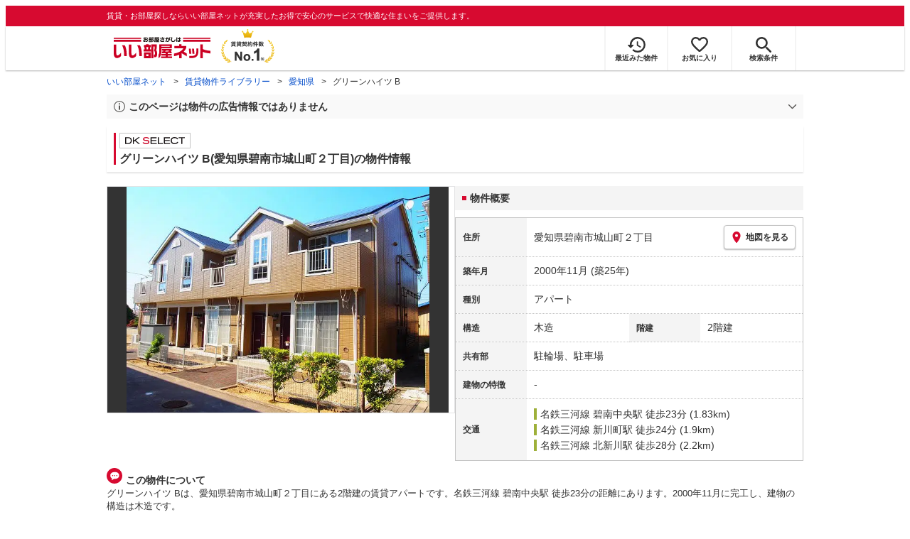

--- FILE ---
content_type: text/html; charset=utf-8
request_url: https://www.eheya.net/library/detail/010342602/
body_size: 17609
content:
<!DOCTYPE html><html lang="ja"><head><meta charSet="utf-8" data-next-head=""/><meta name="viewport" content="width=device-width,initial-scale=1.0,viewport-fit=cover" data-next-head=""/><meta name="format-detection" content="telephone=no" data-next-head=""/><meta name="theme-color" content="#d70a30" data-next-head=""/><meta name="google" content="nopagereadaloud" data-next-head=""/><meta property="og:type" content="website" data-next-head=""/><meta property="og:locale" content="ja_JP" data-next-head=""/><meta property="og:site_name" content="いい部屋ネット" data-next-head=""/><link rel="shortcut icon" type="image/vnd.microsoft.icon" href="/assets/images/common/favicon.ico" data-next-head=""/><link rel="apple-touch-icon" href="/assets/images/common/apple-touch-icon.png" data-next-head=""/><title data-next-head="">グリーンハイツ B(愛知県碧南市城山町２丁目)の物件情報｜いい部屋ネットの大東建託パートナーズ</title><meta name="description" content="グリーンハイツ B(愛知県碧南市城山町２丁目)は名鉄三河線 碧南中央駅 徒歩23分の賃貸アパートです。外観画像や間取り図、周辺にある施設、建物内に掲載中の賃貸アパートがあるかを確認できます。賃貸マンション・アパートの物件情報をお探しなら大東建託パートナーズが運営する【いい部屋ネット】で！" data-next-head=""/><meta property="og:title" content="グリーンハイツ B(愛知県碧南市城山町２丁目)の物件情報｜いい部屋ネットの大東建託パートナーズ" data-next-head=""/><meta property="og:description" content="グリーンハイツ B(愛知県碧南市城山町２丁目)は名鉄三河線 碧南中央駅 徒歩23分の賃貸アパートです。外観画像や間取り図、周辺にある施設、建物内に掲載中の賃貸アパートがあるかを確認できます。賃貸マンション・アパートの物件情報をお探しなら大東建託パートナーズが運営する【いい部屋ネット】で！" data-next-head=""/><meta property="og:url" content="https://www.eheya.net/library/detail/010342602/" data-next-head=""/><link rel="canonical" href="https://www.eheya.net/library/detail/010342602/" data-next-head=""/><meta property="og:image" content="https://image2.eheya.net/libraryImage/directImage/010/342/602/010342602-G.jpg?20240701044846" data-next-head=""/><meta name="robots" content="index,follow" data-next-head=""/><meta http-equiv="X-UA-Compatible" content="IE=edge" data-next-head=""/><link rel="preload" href="https://image2.eheya.net/libraryImage/directImage/010/342/602/010342602-G.jpg?20240701044846" as="image" data-next-head=""/><link rel="preload" href="/assets/images/common/img_noimage.svg" as="image" data-next-head=""/><link rel="preload" href="https://image2.eheya.net/libraryImage/directImage/010/342/602/010342602-G.jpg?20240701044846" as="image" data-next-head=""/><link rel="preload" href="/assets/images/common/img_noimage.svg" as="image" data-next-head=""/><link rel="shortcut icon" type="image/vnd.microsoft.icon" href="/assets/images/common/favicon.ico"/><link rel="apple-touch-icon" href="/assets/images/common/apple-touch-icon.png"/><link rel="preconnect" href="https://rtb-csync.smartadserver.com"/><link rel="preconnect" href="https://sync.outbrain.com"/><link rel="preconnect" href="https://exchange.mediavine.com"/><link rel="preconnect" href="https://pixel.rubiconproject.com"/><link rel="preconnect" href="https://sync-criteo.ads.yieldmo.com"/><link rel="preconnect" href="https://ib.adnxs.com"/><link rel="preconnect" href="https://pr-bh.ybp.yahoo.com"/><link rel="preconnect" href="https://match.sharethrough.com"/><link rel="preconnect" href="https://secure.adnxs.com"/><link rel="preconnect" href="https://sync-t1.taboola.com"/><link rel="preconnect" href="https://adx.dable.io"/><link rel="preconnect" href="https://cs.adingo.jp"/><link rel="preconnect" href="https://connect.facebook.net"/><link rel="preconnect" href="https://gum.criteo.com"/><link rel="preconnect" href="https://s.yimg.jp"/><link rel="preconnect" href="https://static.criteo.net"/><link rel="preconnect" href="https://r.casalemedia.com"/><link rel="preconnect" href="https://www.facebook.com"/><link rel="preconnect" href="https://x.bidswitch.net"/><link rel="preconnect" href="https://tr.line.me"/><link rel="preconnect" href="https://match.prod.bidr.io"/><link rel="preconnect" href="https://sslwidget.criteo.com"/><link rel="preconnect" href="https://d.line-scdn.net"/><link rel="preconnect" href="https://tg.socdm.com"/><link rel="preconnect" href="https://adgen.socdm.com"/><link rel="preconnect" href="https://www.googletagmanager.com"/><link rel="preconnect" href="https://www.google-analytics.com"/><link rel="preconnect" href="https://b99.yahoo.co.jp"/><link rel="preconnect" href="https://mug.criteo.com"/><link rel="preload" href="/_next/static/css/72b8d5e27a400f36.css" as="style"/><link rel="preload" href="/_next/static/css/17e798b1f91a5d55.css" as="style"/><meta name="sentry-trace" content="8485bbb615981c58b26f6646a354ee09-e2fcbc94bd7ceb52-0"/><meta name="baggage" content="sentry-environment=production,sentry-release=5af65e35723bdd042e55e8e4653c69b7499498e4,sentry-public_key=422600e238cf4088b4465ccfdcaf2cae,sentry-trace_id=8485bbb615981c58b26f6646a354ee09,sentry-org_id=511093,sentry-sampled=false,sentry-sample_rand=0.6714809811049743,sentry-sample_rate=0"/><script type="application/ld+json" data-next-head="">{"@context":"https://schema.org","@type":"Article","datePublished":"2023-11-28T11:57:40+09:00","description":"グリーンハイツ B(愛知県碧南市城山町２丁目)は名鉄三河線 碧南中央駅 徒歩23分の賃貸アパートです。外観画像や間取り図、周辺にある施設、建物内に掲載中の賃貸アパートがあるかを確認できます。賃貸マンション・アパートの物件情報をお探しなら大東建託パートナーズが運営する【いい部屋ネット】で！","mainEntityOfPage":{"@type":"WebPage","@id":"https://www.eheya.net/library/detail/010342602/"},"headline":"グリーンハイツ B(愛知県碧南市城山町２丁目)の物件情報｜いい部屋ネットの大東建託パートナーズ","image":["https://www.eheya.net/common_v4/img/ogp.png"],"dateModified":"2024-07-27T15:41:29+09:00","author":{"@type":"Person","name":"いい部屋ネット"}}</script><script type="application/ld+json" data-next-head="">{"@context":"https://schema.org","@type":"BreadcrumbList","itemListElement":[{"@type":"ListItem","position":1,"item":{"@id":"https://www.eheya.net/","name":"いい部屋ネット"}},{"@type":"ListItem","position":2,"item":{"@id":"https://www.eheya.net/library/","name":"賃貸物件ライブラリー"}},{"@type":"ListItem","position":3,"item":{"@id":"https://www.eheya.net/library/aichi/area/","name":"愛知県"}},{"@type":"ListItem","position":4,"item":{"@id":"https://www.eheya.net/library/detail/010342602/","name":"グリーンハイツ B"}}]}</script><script>
              (function(w,d,s,l,i){w[l]=w[l]||[];w[l].push({'gtm.start':
              new Date().getTime(),event:'gtm.js'});var f=d.getElementsByTagName(s)[0],
              j=d.createElement(s),dl=l!='dataLayer'?'&l='+l:'';j.async=true;j.src=
              'https://www.googletagmanager.com/gtm.js?id='+i+dl;f.parentNode.insertBefore(j,f);
              })(window,document,'script','dataLayer', 'GTM-NSBN7K');
              </script><link rel="stylesheet" href="/_next/static/css/72b8d5e27a400f36.css" data-n-g=""/><link rel="stylesheet" href="/_next/static/css/17e798b1f91a5d55.css" data-n-p=""/><noscript data-n-css=""></noscript><script defer="" noModule="" src="/_next/static/chunks/polyfills-42372ed130431b0a.js"></script><script src="/_next/static/chunks/webpack-2a3b7dbc9e8fbefd.js" defer=""></script><script src="/_next/static/chunks/framework-f33eddfe2e3e38e1.js" defer=""></script><script src="/_next/static/chunks/main-1caaf16acb357ff8.js" defer=""></script><script src="/_next/static/chunks/pages/_app-e3c4aefbd9681f17.js" defer=""></script><script src="/_next/static/chunks/6626-9aa12a2ad2aad2e8.js" defer=""></script><script src="/_next/static/chunks/5684-deaa30339d21871f.js" defer=""></script><script src="/_next/static/chunks/3210-5bc2e6604d62f22d.js" defer=""></script><script src="/_next/static/chunks/1173-bfff2e64d2ddad58.js" defer=""></script><script src="/_next/static/chunks/4643-ce04975a7e1a1366.js" defer=""></script><script src="/_next/static/chunks/175-370d401fab121ef0.js" defer=""></script><script src="/_next/static/chunks/1787-ad1da1d40c29250f.js" defer=""></script><script src="/_next/static/chunks/7354-04efbebd98fd7efc.js" defer=""></script><script src="/_next/static/chunks/pages/library/detail/%5Bbuilding_code%5D-59158248e9438fee.js" defer=""></script><script src="/_next/static/FF7y1cTi_NENvw5lIWODQ/_buildManifest.js" defer=""></script><script src="/_next/static/FF7y1cTi_NENvw5lIWODQ/_ssgManifest.js" defer=""></script></head><body><noscript><iframe title="GTM" src="https://www.googletagmanager.com/ns.html?id=GTM-NSBN7K" height="0" width="0" style="display:none;visibility:hidden"></iframe></noscript><link rel="preload" as="image" href="/assets/images/common/logo_eheya.svg"/><link rel="preload" as="image" href="/assets/images/common/img_keiyakukensu.svg"/><link rel="preload" as="image" href="/assets/images/icons/icon_history.svg"/><link rel="preload" as="image" href="/assets/images/icons/icon_favorite.svg"/><link rel="preload" as="image" href="/assets/images/icons/icon_search.svg"/><link rel="preload" as="image" href="/assets/images/icons/icon_menu.svg"/><link rel="preload" as="image" href="https://image2.eheya.net/libraryImage/directImage/010/342/602/010342602-G.jpg?20240701044846"/><link rel="preload" as="image" href="/assets/images/icons/icon_pin.svg"/><link rel="preload" as="image" href="/assets/images/icons/icon_comment.svg"/><link rel="preload" as="image" href="/assets/images/common/icons/thirdPartyFacility/icon_supermarket.svg"/><link rel="preload" as="image" href="/assets/images/common/icons/thirdPartyFacility/icon_conveni.svg"/><link rel="preload" as="image" href="/assets/images/common/icons/thirdPartyFacility/icon_bank.svg"/><link rel="preload" as="image" href="/assets/images/common/icons/thirdPartyFacility/icon_book.svg"/><link rel="preload" as="image" href="/assets/images/common/icons/thirdPartyFacility/icon_ds.svg"/><link rel="preload" as="image" href="/assets/images/common/icons/thirdPartyFacility/icon_office.svg"/><link rel="preload" as="image" href="/assets/images/common/icons/thirdPartyFacility/icon_school.svg"/><link rel="preload" as="image" href="/assets/images/common/icons/thirdPartyFacility/icon_park.svg"/><link rel="preload" as="image" href="/assets/images/common/icons/thirdPartyFacility/icon_hospital.svg"/><link rel="preload" as="image" href="/assets/images/common/icons/thirdPartyFacility/icon_kids.svg"/><link rel="preload" as="image" href="/assets/images/icons/icon_information.svg"/><link rel="preload" as="image" href="/assets/images/icons/icon_house.svg"/><link rel="preload" as="image" href="/assets/images/icons/icon_kids.svg"/><div id="__next"><header><div class="Header_sub__7iHq7"><div class="Header_sub_inner__rZaCK"><div class="Header_tagline__oZW_t">賃貸・お部屋探しならいい部屋ネットが充実したお得で安心のサービスで快適な住まいをご提供します。</div></div></div><div class="Header_main__4ry9v"><div class="Header_main_inner__rvWl0"><a href="/" data-testid="Header-logo"><div class="Header_logo__xO_zg"><img src="/assets/images/common/logo_eheya.svg" alt="賃貸・お部屋探しならいい部屋ネット" width="136" height="30"/></div></a><img src="/assets/images/common/img_keiyakukensu.svg" width="58" height="37" class="Header_no1__iAqKf" alt="賃貸契約数No.1"/><ul class="Header_navi__AnoT8"><li class="Header_navi_item__SGU9o"><div class="Header_iconLink__SWk5k"><a href="/mypage/history/" class="Header_iconLink_link__lzkGl"><div class="Header_iconLink_icon__q4HOc"><img src="/assets/images/icons/icon_history.svg" alt="" width="25" height="22"/></div><div class="Header_iconLink_label__SGNx2">最近みた物件</div></a></div></li><li class="Header_navi_item__SGU9o"><div class="Header_iconLink__SWk5k"><div class="styles_tooltipContainer___maqH" role="none"><div class="styles_children__Se6_k"><a href="/mypage/favorite/" class="Header_iconLink_link__lzkGl"><div class="Header_iconLink_icon__q4HOc"><img src="/assets/images/icons/icon_favorite.svg" alt="" width="24" height="21"/></div><div class="Header_iconLink_label__SGNx2">お気に入り</div></a></div></div></div></li><li class="Header_navi_item__SGU9o Header_navi_item-saveSearch__VXenp"><div class="Header_iconLink__SWk5k"><a href="/mypage/condition/" class="Header_iconLink_link__lzkGl"><div class="Header_iconLink_icon__q4HOc"><img src="/assets/images/icons/icon_search.svg" alt="検索条件" width="22" height="22"/></div><div class="Header_iconLink_label__SGNx2">検索条件</div></a></div></li><li class="Header_navi_item__SGU9o Header_navi_item-menu__oR_rI"><div class="Header_iconLink__SWk5k" aria-hidden="true"><div class="Header_iconLink_link__lzkGl"><div class="Header_iconLink_icon__q4HOc"><img src="/assets/images/icons/icon_menu.svg" alt="メニュー" width="22" height="17"/></div><div class="Header_iconLink_label__SGNx2">メニュー</div></div></div></li></ul></div></div><div class="Header_menu__vsakH"></div></header><main><div class="layout_container__cdpUJ"><div class="d-lg-only"><div class="Breadcrumb_wrap__ImwFv"><ul class="Breadcrumb_list__SuxCm"><li class="Breadcrumb_item__SDNfV"><a class="Breadcrumb_link___Sn0Q" href="/">いい部屋ネット</a></li><li class="Breadcrumb_item__SDNfV"><a class="Breadcrumb_link___Sn0Q" href="/library/">賃貸物件ライブラリー</a></li><li class="Breadcrumb_item__SDNfV"><a class="Breadcrumb_link___Sn0Q" href="/library/aichi/area/">愛知県</a></li><li class="Breadcrumb_item__SDNfV">グリーンハイツ B</li></ul></div></div><div class="LibraryDetailNotice_wrap__nkMfH"><div class="Accordion_accordion__QkcTN"><div class="Accordion_title__xjyJR" aria-hidden="true"><div class="LibraryDetailNotice_header__xicrk"><img src="/assets/images/icons/icon_info-trust-gray.svg" width="14" height="14" alt="通知アイコン" loading="lazy"/><div class="LibraryDetailNotice_title__tsA4k">このページは物件の広告情報ではありません</div></div></div><div class="Accordion_content__Qt5_e Accordion_content-close__LaRvr" style="transition-duration:150ms"><div class="LibraryDetailNotice_body__nfCUe">過去にいい部屋ネットへ掲載されたグリーンハイツBの不動産情報と提携先の地図情報を元に生成した参考情報です。<br/>情報更新日: 2024年7月27日</div></div></div></div><div class="styles_mainVisualContainer__svPJv"><div class="styles_wrapper__SFCIJ"><div class="styles_baseLabel__v9ltj"><div class="styles_inner__M4Hx2"><div><div class="styles_labels__UjOYX"><div class="styles_labelDkSelect__Oavrk"></div></div><h1 class="styles_title__CMXs6">グリーンハイツ B(愛知県碧南市城山町２丁目)の物件情報</h1></div></div></div><div class="d-sm-only"><div class="LibraryDetailMainImage_wrap_img__1lCcY"><img src="https://image2.eheya.net/libraryImage/directImage/010/342/602/010342602-G.jpg?20240701044846" class="LibraryDetailMainImage_img__xC9jD" alt="グリーンハイツ Bの外観画像"/></div></div></div></div><div class="styles_infoAndPublishedPropertiesListContainer__FrQvh"><div><div class="styles_wrapper__AA1Rw"><div class="d-lg-only styles_firstItem__ybsgZ"><div class="LibraryDetailMainImage_wrap_img__1lCcY"><img src="https://image2.eheya.net/libraryImage/directImage/010/342/602/010342602-G.jpg?20240701044846" class="LibraryDetailMainImage_img__xC9jD" alt="グリーンハイツ Bの外観画像"/></div></div><div class="styles_secondItem__RBdhI"><div class="Heading2_inner__5h_7I"><div class="Heading2_text__yl5gS"><h2>物件概要</h2></div></div><div class="styles_table2__yzWf_"><div class="styles_row__b0AXf"><div class="styles_header__TJake">住所</div><div class="styles_body__oZSAR"><div class="styles_addressArea__9mAdJ"><div class="styles_addressArea_text__AAj4P"><a href="/aichi/area/23209/070/search/" rel="nofollow">愛知県碧南市城山町２丁目</a></div><div><button type="button" class="styles_button__g3xm1"><img src="/assets/images/icons/icon_pin.svg" width="17" height="17" alt="ピン"/>地図を見る</button></div></div></div></div><div class="styles_row__b0AXf"><div class="styles_header__TJake">築年月</div><div class="styles_body__oZSAR"><div>2000年11月<!-- --> <!-- -->(築25年)</div></div></div><div class="styles_row__b0AXf"><div class="styles_header__TJake">種別</div><div class="styles_body__oZSAR"><div>アパート</div></div></div><div class="styles_row__b0AXf styles_row-2column__BhTCr"><div class="styles_header__TJake">構造</div><div class="styles_body__oZSAR"><div>木造</div></div></div><div class="styles_row__b0AXf styles_row-2column__BhTCr"><div class="styles_header__TJake">階建</div><div class="styles_body__oZSAR"><div>2階建</div></div></div><div class="styles_row__b0AXf"><div class="styles_header__TJake">共有部</div><div class="styles_body__oZSAR"><div>駐輪場、駐車場</div></div></div><div class="styles_row__b0AXf"><div class="styles_header__TJake">建物の特徴</div><div class="styles_body__oZSAR"><div>-</div></div></div><div class="styles_row__b0AXf"><div class="styles_header__TJake">交通</div><div class="styles_body__oZSAR styles_body-transport__rfNt4"><div><div><div class="LibraryDetailTrainWalkingTransportation_transportation__M2Bnb"><span class="LibraryDetailTrainWalkingTransportation_color__cI07A" style="border-color:#9eb03a"><a href="/aichi/station/25155/search/">名鉄三河線 碧南中央駅</a> <!-- -->徒歩23分 (1.83km)</span></div></div><div><div class="LibraryDetailTrainWalkingTransportation_transportation__M2Bnb"><span class="LibraryDetailTrainWalkingTransportation_color__cI07A" style="border-color:#9eb03a"><a href="/aichi/station/24982/search/">名鉄三河線 新川町駅</a> <!-- -->徒歩24分 (1.9km)</span></div></div><div><div class="LibraryDetailTrainWalkingTransportation_transportation__M2Bnb"><span class="LibraryDetailTrainWalkingTransportation_color__cI07A" style="border-color:#9eb03a"><a href="/aichi/station/24906/search/">名鉄三河線 北新川駅</a> <!-- -->徒歩28分 (2.2km)</span></div></div></div></div></div></div></div></div><div class="styles_description__E3R6G"><div class="styles_description_title__tMDfl"><img src="/assets/images/icons/icon_comment.svg" alt="コメント"/>この物件について</div><div>グリーンハイツ Bは、愛知県碧南市城山町２丁目にある2階建の賃貸アパートです。名鉄三河線 碧南中央駅 徒歩23分の距離にあります。2000年11月に完工し、建物の構造は木造です。</div></div></div><div class="styles_base__bVs_a"><div class="Heading2_inner__5h_7I"><div class="Heading2_text__yl5gS"><h2>この建物で募集中のお部屋</h2></div></div><div class="styles_container__XcnlV"><div class="styles_nearbyCitiesPanel__nf4gF styles_nearbyCitiesPanel_empty__ASkDJ"><span class="styles_nearbyCitiesPanel_title__RMKZa">現在、募集中の物件はありません。<br/>周辺の他の物件をお探しいたしますか？</span><div class="styles_items__JgmFu"><a class="styles_searchLink__pa5BH" href="/aichi/area/23208/search/">津島市</a><a class="styles_searchLink__pa5BH" href="/aichi/area/23210/search/">刈谷市</a><a class="styles_searchLink__pa5BH" href="/aichi/area/23211/search/">豊田市</a><a class="styles_searchLink__tWHWm" href="/aichi/station/25155/search/">碧南中央<!-- -->駅</a><a class="styles_searchLink__tWHWm" href="/aichi/station/24982/search/">新川町<!-- -->駅</a><a class="styles_searchLink__tWHWm" href="/aichi/station/24906/search/">北新川<!-- -->駅</a></div></div></div></div></div><div class="styles_recommendationListContainer__Uwt1k"><div class="LibraryDetailRecommendationList_base__JqjE0"><div class="Heading2_inner__5h_7I"><div class="Heading2_text__yl5gS"><h2>こちらの物件を見ている方におすすめの物件</h2></div></div><div class="LibraryDetailRecommendationList_container__wTfZU"><div class="LibraryDetailRecommendationCassette_cassette__l5fSu"><a href="/detail/300001132002743000002/"><div class="LibraryDetailRecommendationCassette_title__TCFuQ">メゾン須磨</div><div class="LibraryDetailRecommendationCassette_itemPanel__wQsLm"><div class="LibraryDetailRecommendationCassette_wrap__g2l06"><div class="LibraryDetailRecommendationCassette_thumbnail__FlpqT LibraryDetailRecommendationCassette_cassette_thumbnail__qcBjD"><img src="https://image2.eheya.net/eCloudImage2/room/5135/5135038/5135038_2.jpg?20250217154154&amp;thumbnail=small" alt="メゾン須磨の間取り画像" class="LibraryDetailRecommendationCassette_thumbnail_image__nCYN3" loading="lazy"/></div><div class="LibraryDetailRecommendationCassette_itemList__GIlTn"><div><span class="LibraryDetailRecommendationCassette_price__ITwoJ"><span class="LibraryDetailRecommendationCassette_rent__J8iJr">5.4</span><span class="LibraryDetailRecommendationCassette_rentUnit__9pwwS">万円</span><span class="LibraryDetailRecommendationCassette_managementFee__8AUOh">(管理費 4,000円)</span></span></div><div class="LibraryDetailRecommendationCassette_item__dMdIP"><div class="DepositLabel_wrap__DhRc9">敷</div><span class="LibraryDetailRecommendationCassette_moneyText__Epy4S LibraryDetailRecommendationCassette_moneyText-zero__hbSTA">0円</span><div class="KeyMoneyLabel_wrap__qPiea">礼</div><span class="LibraryDetailRecommendationCassette_moneyText__Epy4S LibraryDetailRecommendationCassette_moneyText-zero__hbSTA">0円</span></div><div class="LibraryDetailRecommendationCassette_item__dMdIP">2LDK<!-- --> <!-- --> / <!-- -->55.2<!-- -->m<sup>2</sup>  <!-- --> / 築41年</div><div class="LibraryDetailRecommendationCassette_item__dMdIP">2階 / 3階建</div><div><div class="styles_iconList__76nvs" style="gap:5px 5px"><div class="Picto_picto__3dzjg"><div class="Picto_icon__aQiJl Picto_icon-zero__06mpi"></div><div class="Picto_label__HA58E Picto_label-zero__bVzVq">敷金礼金ゼロ</div></div><div class="Picto_picto__3dzjg"><div class="Picto_icon__aQiJl Picto_icon-payableByCreditCard__oPbZA"></div><div class="Picto_label__HA58E Picto_label-payableByCreditCard__aoCR7">カード決済可</div></div><div class="Picto_picto__3dzjg"><div class="Picto_icon__aQiJl Picto_icon-panorama__t4BiM"></div><div class="Picto_label__HA58E Picto_label-panorama__TQqU3">パノラマ</div></div></div></div></div></div><div class="LibraryDetailRecommendationCassette_wrap__g2l06"><div class="LibraryDetailRecommendationCassette_arrow__NfTOJ"></div></div></div></a></div><div class="LibraryDetailRecommendationCassette_cassette__l5fSu"><a href="/detail/300001132003130000001/"><div class="LibraryDetailRecommendationCassette_title__TCFuQ">ベルトップ石橋</div><div class="LibraryDetailRecommendationCassette_itemPanel__wQsLm"><div class="LibraryDetailRecommendationCassette_wrap__g2l06"><div class="LibraryDetailRecommendationCassette_thumbnail__FlpqT LibraryDetailRecommendationCassette_cassette_thumbnail__qcBjD"><img src="https://image2.eheya.net/eCloudImage2/room/4696/4696661/4696661_2.jpg?20250612150549&amp;thumbnail=small" alt="ベルトップ石橋の間取り画像" class="LibraryDetailRecommendationCassette_thumbnail_image__nCYN3" loading="lazy"/></div><div class="LibraryDetailRecommendationCassette_itemList__GIlTn"><div><span class="LibraryDetailRecommendationCassette_price__ITwoJ"><span class="LibraryDetailRecommendationCassette_rent__J8iJr">5.4</span><span class="LibraryDetailRecommendationCassette_rentUnit__9pwwS">万円</span><span class="LibraryDetailRecommendationCassette_managementFee__8AUOh">(管理費 4,000円)</span></span></div><div class="LibraryDetailRecommendationCassette_item__dMdIP"><div class="DepositLabel_wrap__DhRc9">敷</div><span class="LibraryDetailRecommendationCassette_moneyText__Epy4S LibraryDetailRecommendationCassette_moneyText-zero__hbSTA">0円</span><div class="KeyMoneyLabel_wrap__qPiea">礼</div><span class="LibraryDetailRecommendationCassette_moneyText__Epy4S LibraryDetailRecommendationCassette_moneyText-zero__hbSTA">0円</span></div><div class="LibraryDetailRecommendationCassette_item__dMdIP">2LDK<!-- --> <!-- --> / <!-- -->51.94<!-- -->m<sup>2</sup>  <!-- --> / 築20年</div><div class="LibraryDetailRecommendationCassette_item__dMdIP">3階（302号室） / 3階建</div><div><div class="styles_iconList__76nvs" style="gap:5px 5px"><div class="Picto_picto__3dzjg"><div class="Picto_icon__aQiJl Picto_icon-moveInStatusAvailable__TmLw_"></div><div class="Picto_label__HA58E Picto_label-moveInStatusAvailable__5ec2S">即入居可</div></div><div class="Picto_picto__3dzjg"><div class="Picto_icon__aQiJl Picto_icon-zero__06mpi"></div><div class="Picto_label__HA58E Picto_label-zero__bVzVq">敷金礼金ゼロ</div></div><div class="Picto_picto__3dzjg"><div class="Picto_icon__aQiJl Picto_icon-panorama__t4BiM"></div><div class="Picto_label__HA58E Picto_label-panorama__TQqU3">パノラマ</div></div></div></div></div></div><div class="LibraryDetailRecommendationCassette_wrap__g2l06"><div class="LibraryDetailRecommendationCassette_arrow__NfTOJ"></div></div></div></a></div><div class="LibraryDetailRecommendationCassette_cassette__l5fSu"><a href="/detail/300001130000266000961/"><div class="LibraryDetailRecommendationCassette_title__TCFuQ">メゾン日進B</div><div class="LibraryDetailRecommendationCassette_itemPanel__wQsLm"><div class="LibraryDetailRecommendationCassette_wrap__g2l06"><div class="LibraryDetailRecommendationCassette_thumbnail__FlpqT LibraryDetailRecommendationCassette_cassette_thumbnail__qcBjD"><img src="https://image2.eheya.net/directImage/007/749/002/007749002-G.jpg?20260117044720&amp;thumbnail=small" alt="メゾン日進Bの間取り画像" class="LibraryDetailRecommendationCassette_thumbnail_image__nCYN3" loading="lazy"/></div><div class="LibraryDetailRecommendationCassette_itemList__GIlTn"><div><span class="LibraryDetailRecommendationCassette_price__ITwoJ"><span class="LibraryDetailRecommendationCassette_rent__J8iJr">5.5</span><span class="LibraryDetailRecommendationCassette_rentUnit__9pwwS">万円</span><span class="LibraryDetailRecommendationCassette_managementFee__8AUOh">(管理費 3,900円)</span></span></div><div class="LibraryDetailRecommendationCassette_item__dMdIP"><div class="DepositLabel_wrap__DhRc9">敷</div><span class="LibraryDetailRecommendationCassette_moneyText__Epy4S LibraryDetailRecommendationCassette_moneyText-zero__hbSTA">0円</span><div class="KeyMoneyLabel_wrap__qPiea">礼</div><span class="LibraryDetailRecommendationCassette_moneyText__Epy4S LibraryDetailRecommendationCassette_moneyText-zero__hbSTA">0円</span></div><div class="LibraryDetailRecommendationCassette_item__dMdIP">2LDK<!-- --> <!-- --> / <!-- -->58.53<!-- -->m<sup>2</sup>  <!-- --> / 築27年</div><div class="LibraryDetailRecommendationCassette_item__dMdIP">2階 / 2階建</div><div><div class="styles_iconList__76nvs" style="gap:5px 5px"><div class="Picto_picto__3dzjg"><div class="Picto_icon__aQiJl Picto_icon-zero__06mpi"></div><div class="Picto_label__HA58E Picto_label-zero__bVzVq">敷金礼金ゼロ</div></div><div class="Picto_picto__3dzjg"><div class="Picto_icon__aQiJl Picto_icon-payableByCreditCard__oPbZA"></div><div class="Picto_label__HA58E Picto_label-payableByCreditCard__aoCR7">カード決済可</div></div><div class="Picto_picto__3dzjg"><div class="Picto_icon__aQiJl Picto_icon-pet__NVJbx"></div><div class="Picto_label__HA58E Picto_label-pet__t0u__">ペット可</div></div><div class="Picto_picto__3dzjg"><div class="Picto_icon__aQiJl Picto_icon-panorama__t4BiM"></div><div class="Picto_label__HA58E Picto_label-panorama__TQqU3">パノラマ</div></div></div></div></div></div><div class="LibraryDetailRecommendationCassette_wrap__g2l06"><div class="LibraryDetailRecommendationCassette_arrow__NfTOJ"></div></div></div></a></div><div class="LibraryDetailRecommendationCassette_cassette__l5fSu"><a href="/detail/300001132003568000001/"><div class="LibraryDetailRecommendationCassette_title__TCFuQ">SOLE善明</div><div class="LibraryDetailRecommendationCassette_itemPanel__wQsLm"><div class="LibraryDetailRecommendationCassette_wrap__g2l06"><div class="LibraryDetailRecommendationCassette_thumbnail__FlpqT LibraryDetailRecommendationCassette_cassette_thumbnail__qcBjD"><img src="https://image2.eheya.net/eCloudImage2/room/5646/5646393/5646393_2.jpg?20251117141429&amp;thumbnail=small" alt="SOLE善明の間取り画像" class="LibraryDetailRecommendationCassette_thumbnail_image__nCYN3" loading="lazy"/></div><div class="LibraryDetailRecommendationCassette_itemList__GIlTn"><div><span class="LibraryDetailRecommendationCassette_price__ITwoJ"><span class="LibraryDetailRecommendationCassette_rent__J8iJr">5.3</span><span class="LibraryDetailRecommendationCassette_rentUnit__9pwwS">万円</span><span class="LibraryDetailRecommendationCassette_managementFee__8AUOh">(管理費 6,500円)</span></span></div><div class="LibraryDetailRecommendationCassette_item__dMdIP"><div class="DepositLabel_wrap__DhRc9">敷</div><span class="LibraryDetailRecommendationCassette_moneyText__Epy4S LibraryDetailRecommendationCassette_moneyText-zero__hbSTA">0円</span><div class="KeyMoneyLabel_wrap__qPiea">礼</div><span class="LibraryDetailRecommendationCassette_moneyText__Epy4S LibraryDetailRecommendationCassette_moneyText-zero__hbSTA">0円</span></div><div class="LibraryDetailRecommendationCassette_item__dMdIP">2LDK<!-- --> <!-- --> / <!-- -->58.97<!-- -->m<sup>2</sup>  <!-- --> / 築28年</div><div class="LibraryDetailRecommendationCassette_item__dMdIP">6階（6C） / 6階建</div><div><div class="styles_iconList__76nvs" style="gap:5px 5px"><div class="Picto_picto__3dzjg"><div class="Picto_icon__aQiJl Picto_icon-moveInStatusAvailable__TmLw_"></div><div class="Picto_label__HA58E Picto_label-moveInStatusAvailable__5ec2S">即入居可</div></div><div class="Picto_picto__3dzjg"><div class="Picto_icon__aQiJl Picto_icon-zero__06mpi"></div><div class="Picto_label__HA58E Picto_label-zero__bVzVq">敷金礼金ゼロ</div></div><div class="Picto_picto__3dzjg"><div class="Picto_icon__aQiJl Picto_icon-internetFree__fgFri"></div><div class="Picto_label__HA58E Picto_label-internetFree__lWQNP">ネット無料</div></div><div class="Picto_picto__3dzjg"><div class="Picto_icon__aQiJl Picto_icon-panorama__t4BiM"></div><div class="Picto_label__HA58E Picto_label-panorama__TQqU3">パノラマ</div></div></div></div></div></div><div class="LibraryDetailRecommendationCassette_wrap__g2l06"><div class="LibraryDetailRecommendationCassette_arrow__NfTOJ"></div></div></div></a></div><div class="LibraryDetailRecommendationCassette_cassette__l5fSu"><a href="/detail/300001132003647000001/"><div class="LibraryDetailRecommendationCassette_title__TCFuQ">Gracia A・B</div><div class="LibraryDetailRecommendationCassette_itemPanel__wQsLm"><div class="LibraryDetailRecommendationCassette_wrap__g2l06"><div class="LibraryDetailRecommendationCassette_thumbnail__FlpqT LibraryDetailRecommendationCassette_cassette_thumbnail__qcBjD"><img src="https://image2.eheya.net/eCloudImage2/room/5829/5829913/5829913_2.jpg?20260119122516&amp;thumbnail=small" alt="Gracia A・Bの間取り画像" class="LibraryDetailRecommendationCassette_thumbnail_image__nCYN3" loading="lazy"/></div><div class="LibraryDetailRecommendationCassette_itemList__GIlTn"><div><span class="LibraryDetailRecommendationCassette_price__ITwoJ"><span class="LibraryDetailRecommendationCassette_rent__J8iJr">5.5</span><span class="LibraryDetailRecommendationCassette_rentUnit__9pwwS">万円</span><span class="LibraryDetailRecommendationCassette_managementFee__8AUOh">(管理費 3,800円)</span></span></div><div class="LibraryDetailRecommendationCassette_item__dMdIP"><div class="DepositLabel_wrap__DhRc9">敷</div><span class="LibraryDetailRecommendationCassette_moneyText__Epy4S LibraryDetailRecommendationCassette_moneyText-zero__hbSTA">0円</span><div class="KeyMoneyLabel_wrap__qPiea">礼</div><span class="LibraryDetailRecommendationCassette_moneyText__Epy4S LibraryDetailRecommendationCassette_moneyText-zero__hbSTA">0円</span></div><div class="LibraryDetailRecommendationCassette_item__dMdIP">2LDK<!-- --> <!-- --> / <!-- -->58.29<!-- -->m<sup>2</sup>  <!-- --> / 築22年</div><div class="LibraryDetailRecommendationCassette_item__dMdIP">- 階 / 2階建</div><div></div></div></div><div class="LibraryDetailRecommendationCassette_wrap__g2l06"><div class="LibraryDetailRecommendationCassette_arrow__NfTOJ"></div></div></div></a></div><div class="LibraryDetailRecommendationCassette_cassette__l5fSu"><a href="/detail/300001130000439001799/"><div class="LibraryDetailRecommendationCassette_title__TCFuQ">グリーンハイツ A</div><div class="LibraryDetailRecommendationCassette_itemPanel__wQsLm"><div class="LibraryDetailRecommendationCassette_wrap__g2l06"><div class="LibraryDetailRecommendationCassette_thumbnail__FlpqT LibraryDetailRecommendationCassette_cassette_thumbnail__qcBjD"><img src="https://image2.eheya.net/eCloudImage2/room/2629/2629088/2629088_2.jpg?20220712042915&amp;thumbnail=small" alt="グリーンハイツ Aの間取り画像" class="LibraryDetailRecommendationCassette_thumbnail_image__nCYN3" loading="lazy"/></div><div class="LibraryDetailRecommendationCassette_itemList__GIlTn"><div><span class="LibraryDetailRecommendationCassette_price__ITwoJ"><span class="LibraryDetailRecommendationCassette_rent__J8iJr">5.2</span><span class="LibraryDetailRecommendationCassette_rentUnit__9pwwS">万円</span><span class="LibraryDetailRecommendationCassette_managementFee__8AUOh">(管理費 3,300円)</span></span></div><div class="LibraryDetailRecommendationCassette_item__dMdIP"><div class="DepositLabel_wrap__DhRc9">敷</div><span class="LibraryDetailRecommendationCassette_moneyText__Epy4S LibraryDetailRecommendationCassette_moneyText-zero__hbSTA">0円</span><div class="KeyMoneyLabel_wrap__qPiea">礼</div><span class="LibraryDetailRecommendationCassette_moneyText__Epy4S LibraryDetailRecommendationCassette_moneyText-zero__hbSTA">0円</span></div><div class="LibraryDetailRecommendationCassette_item__dMdIP">2LDK<!-- --> <!-- --> / <!-- -->51.67<!-- -->m<sup>2</sup>  <!-- --> / 築25年</div><div class="LibraryDetailRecommendationCassette_item__dMdIP">2階 / 2階建</div><div><div class="styles_iconList__76nvs" style="gap:5px 5px"><div class="Picto_picto__3dzjg"><div class="Picto_icon__aQiJl Picto_icon-zero__06mpi"></div><div class="Picto_label__HA58E Picto_label-zero__bVzVq">敷金礼金ゼロ</div></div><div class="Picto_picto__3dzjg"><div class="Picto_icon__aQiJl Picto_icon-payableByCreditCard__oPbZA"></div><div class="Picto_label__HA58E Picto_label-payableByCreditCard__aoCR7">カード決済可</div></div><div class="Picto_picto__3dzjg"><div class="Picto_icon__aQiJl Picto_icon-panorama__t4BiM"></div><div class="Picto_label__HA58E Picto_label-panorama__TQqU3">パノラマ</div></div></div></div></div></div><div class="LibraryDetailRecommendationCassette_wrap__g2l06"><div class="LibraryDetailRecommendationCassette_arrow__NfTOJ"></div></div></div></a></div><div class="LibraryDetailRecommendationCassette_cassette__l5fSu"><a href="/detail/300001132001589000004/"><div class="LibraryDetailRecommendationCassette_title__TCFuQ">プランドールコート</div><div class="LibraryDetailRecommendationCassette_itemPanel__wQsLm"><div class="LibraryDetailRecommendationCassette_wrap__g2l06"><div class="LibraryDetailRecommendationCassette_thumbnail__FlpqT LibraryDetailRecommendationCassette_cassette_thumbnail__qcBjD"><img src="https://image2.eheya.net/eCloudImage2/room/1798/1798440/1798440_2.jpg?20240606163437&amp;thumbnail=small" alt="プランドールコートの間取り画像" class="LibraryDetailRecommendationCassette_thumbnail_image__nCYN3" loading="lazy"/></div><div class="LibraryDetailRecommendationCassette_itemList__GIlTn"><div><span class="LibraryDetailRecommendationCassette_price__ITwoJ"><span class="LibraryDetailRecommendationCassette_rent__J8iJr">5.1</span><span class="LibraryDetailRecommendationCassette_rentUnit__9pwwS">万円</span><span class="LibraryDetailRecommendationCassette_managementFee__8AUOh">(管理費 3,500円)</span></span></div><div class="LibraryDetailRecommendationCassette_item__dMdIP"><div class="DepositLabel_wrap__DhRc9">敷</div><span class="LibraryDetailRecommendationCassette_moneyText__Epy4S">25,500円</span><div class="KeyMoneyLabel_wrap__qPiea">礼</div><span class="LibraryDetailRecommendationCassette_moneyText__Epy4S">25,500円</span></div><div class="LibraryDetailRecommendationCassette_item__dMdIP">2LDK<!-- --> <!-- --> / <!-- -->55.0<!-- -->m<sup>2</sup>  <!-- --> / 築21年</div><div class="LibraryDetailRecommendationCassette_item__dMdIP">2階 / 2階建</div><div><div class="styles_iconList__76nvs" style="gap:5px 5px"><div class="Picto_picto__3dzjg"><div class="Picto_icon__aQiJl Picto_icon-internetFree__fgFri"></div><div class="Picto_label__HA58E Picto_label-internetFree__lWQNP">ネット無料</div></div></div></div></div></div><div class="LibraryDetailRecommendationCassette_wrap__g2l06"><div class="LibraryDetailRecommendationCassette_arrow__NfTOJ"></div></div></div></a></div><div class="LibraryDetailRecommendationCassette_cassette__l5fSu"><a href="/detail/300001132001812000001/"><div class="LibraryDetailRecommendationCassette_title__TCFuQ">リバーサイド衣浦</div><div class="LibraryDetailRecommendationCassette_itemPanel__wQsLm"><div class="LibraryDetailRecommendationCassette_wrap__g2l06"><div class="LibraryDetailRecommendationCassette_thumbnail__FlpqT LibraryDetailRecommendationCassette_cassette_thumbnail__qcBjD"><img src="https://image2.eheya.net/eCloudImage2/room/2218/2218761/2218761_2.jpg?20210514182405&amp;thumbnail=small" alt="リバーサイド衣浦の間取り画像" class="LibraryDetailRecommendationCassette_thumbnail_image__nCYN3" loading="lazy"/></div><div class="LibraryDetailRecommendationCassette_itemList__GIlTn"><div><span class="LibraryDetailRecommendationCassette_price__ITwoJ"><span class="LibraryDetailRecommendationCassette_rent__J8iJr">5.8</span><span class="LibraryDetailRecommendationCassette_rentUnit__9pwwS">万円</span><span class="LibraryDetailRecommendationCassette_managementFee__8AUOh">(管理費 4,000円)</span></span></div><div class="LibraryDetailRecommendationCassette_item__dMdIP"><div class="DepositLabel_wrap__DhRc9">敷</div><span class="LibraryDetailRecommendationCassette_moneyText__Epy4S LibraryDetailRecommendationCassette_moneyText-zero__hbSTA">0円</span><div class="KeyMoneyLabel_wrap__qPiea">礼</div><span class="LibraryDetailRecommendationCassette_moneyText__Epy4S LibraryDetailRecommendationCassette_moneyText-zero__hbSTA">0円</span></div><div class="LibraryDetailRecommendationCassette_item__dMdIP">2LDK<!-- --> <!-- --> / <!-- -->69.0<!-- -->m<sup>2</sup>  <!-- --> / 築21年</div><div class="LibraryDetailRecommendationCassette_item__dMdIP">2階 / 3階建</div><div><div class="styles_iconList__76nvs" style="gap:5px 5px"><div class="Picto_picto__3dzjg"><div class="Picto_icon__aQiJl Picto_icon-zero__06mpi"></div><div class="Picto_label__HA58E Picto_label-zero__bVzVq">敷金礼金ゼロ</div></div><div class="Picto_picto__3dzjg"><div class="Picto_icon__aQiJl Picto_icon-panorama__t4BiM"></div><div class="Picto_label__HA58E Picto_label-panorama__TQqU3">パノラマ</div></div></div></div></div></div><div class="LibraryDetailRecommendationCassette_wrap__g2l06"><div class="LibraryDetailRecommendationCassette_arrow__NfTOJ"></div></div></div></a></div><div class="LibraryDetailRecommendationCassette_cassette__l5fSu"><a href="/detail/300001132003520000001/"><div class="LibraryDetailRecommendationCassette_title__TCFuQ">Clair 野田</div><div class="LibraryDetailRecommendationCassette_itemPanel__wQsLm"><div class="LibraryDetailRecommendationCassette_wrap__g2l06"><div class="LibraryDetailRecommendationCassette_thumbnail__FlpqT LibraryDetailRecommendationCassette_cassette_thumbnail__qcBjD"><img src="https://image2.eheya.net/eCloudImage2/room/5552/5552616/5552616_2.jpg?20250904134513&amp;thumbnail=small" alt="Clair 野田の間取り画像" class="LibraryDetailRecommendationCassette_thumbnail_image__nCYN3" loading="lazy"/></div><div class="LibraryDetailRecommendationCassette_itemList__GIlTn"><div><span class="LibraryDetailRecommendationCassette_price__ITwoJ"><span class="LibraryDetailRecommendationCassette_rent__J8iJr">5.8</span><span class="LibraryDetailRecommendationCassette_rentUnit__9pwwS">万円</span><span class="LibraryDetailRecommendationCassette_managementFee__8AUOh">(管理費 3,800円)</span></span></div><div class="LibraryDetailRecommendationCassette_item__dMdIP"><div class="DepositLabel_wrap__DhRc9">敷</div><span class="LibraryDetailRecommendationCassette_moneyText__Epy4S LibraryDetailRecommendationCassette_moneyText-zero__hbSTA">0円</span><div class="KeyMoneyLabel_wrap__qPiea">礼</div><span class="LibraryDetailRecommendationCassette_moneyText__Epy4S LibraryDetailRecommendationCassette_moneyText-zero__hbSTA">0円</span></div><div class="LibraryDetailRecommendationCassette_item__dMdIP">2LDK<!-- --> <!-- --> / <!-- -->57.92<!-- -->m<sup>2</sup>  <!-- --> / 築20年</div><div class="LibraryDetailRecommendationCassette_item__dMdIP">102号室 / 2階建</div><div><div class="styles_iconList__76nvs" style="gap:5px 5px"><div class="Picto_picto__3dzjg"><div class="Picto_icon__aQiJl Picto_icon-moveInStatusAvailable__TmLw_"></div><div class="Picto_label__HA58E Picto_label-moveInStatusAvailable__5ec2S">即入居可</div></div><div class="Picto_picto__3dzjg"><div class="Picto_icon__aQiJl Picto_icon-zero__06mpi"></div><div class="Picto_label__HA58E Picto_label-zero__bVzVq">敷金礼金ゼロ</div></div><div class="Picto_picto__3dzjg"><div class="Picto_icon__aQiJl Picto_icon-internetFree__fgFri"></div><div class="Picto_label__HA58E Picto_label-internetFree__lWQNP">ネット無料</div></div><div class="Picto_picto__3dzjg"><div class="Picto_icon__aQiJl Picto_icon-panorama__t4BiM"></div><div class="Picto_label__HA58E Picto_label-panorama__TQqU3">パノラマ</div></div></div></div></div></div><div class="LibraryDetailRecommendationCassette_wrap__g2l06"><div class="LibraryDetailRecommendationCassette_arrow__NfTOJ"></div></div></div></a></div><div class="LibraryDetailRecommendationCassette_cassette__l5fSu"><a href="/detail/300001132002777000004/"><div class="LibraryDetailRecommendationCassette_title__TCFuQ">プレメゾーンいとうA</div><div class="LibraryDetailRecommendationCassette_itemPanel__wQsLm"><div class="LibraryDetailRecommendationCassette_wrap__g2l06"><div class="LibraryDetailRecommendationCassette_thumbnail__FlpqT LibraryDetailRecommendationCassette_cassette_thumbnail__qcBjD"><img src="https://image2.eheya.net/eCloudImage2/room/5814/5814548/5814548_2.jpg?20260123154706&amp;thumbnail=small" alt="プレメゾーンいとうAの間取り画像" class="LibraryDetailRecommendationCassette_thumbnail_image__nCYN3" loading="lazy"/></div><div class="LibraryDetailRecommendationCassette_itemList__GIlTn"><div><span class="LibraryDetailRecommendationCassette_price__ITwoJ"><span class="LibraryDetailRecommendationCassette_rent__J8iJr">4.9</span><span class="LibraryDetailRecommendationCassette_rentUnit__9pwwS">万円</span><span class="LibraryDetailRecommendationCassette_managementFee__8AUOh">(管理費 4,000円)</span></span></div><div class="LibraryDetailRecommendationCassette_item__dMdIP"><div class="DepositLabel_wrap__DhRc9">敷</div><span class="LibraryDetailRecommendationCassette_moneyText__Epy4S">0.5ヶ月</span><div class="KeyMoneyLabel_wrap__qPiea">礼</div><span class="LibraryDetailRecommendationCassette_moneyText__Epy4S LibraryDetailRecommendationCassette_moneyText-zero__hbSTA">0円</span></div><div class="LibraryDetailRecommendationCassette_item__dMdIP">2LDK<!-- --> <!-- --> / <!-- -->48.36<!-- -->m<sup>2</sup>  <!-- --> / 築33年</div><div class="LibraryDetailRecommendationCassette_item__dMdIP">2階（201号室） / 2階建</div><div><div class="styles_iconList__76nvs" style="gap:5px 5px"><div class="Picto_picto__3dzjg"><div class="Picto_icon__aQiJl Picto_icon-moveInStatusAvailable__TmLw_"></div><div class="Picto_label__HA58E Picto_label-moveInStatusAvailable__5ec2S">即入居可</div></div><div class="Picto_picto__3dzjg"><div class="Picto_icon__aQiJl Picto_icon-payableByCreditCard__oPbZA"></div><div class="Picto_label__HA58E Picto_label-payableByCreditCard__aoCR7">カード決済可</div></div><div class="Picto_picto__3dzjg"><div class="Picto_icon__aQiJl Picto_icon-internetFree__fgFri"></div><div class="Picto_label__HA58E Picto_label-internetFree__lWQNP">ネット無料</div></div><div class="Picto_picto__3dzjg"><div class="Picto_icon__aQiJl Picto_icon-panorama__t4BiM"></div><div class="Picto_label__HA58E Picto_label-panorama__TQqU3">パノラマ</div></div></div></div></div></div><div class="LibraryDetailRecommendationCassette_wrap__g2l06"><div class="LibraryDetailRecommendationCassette_arrow__NfTOJ"></div></div></div></a></div><div class="LibraryDetailRecommendationCassette_cassette__l5fSu"><a href="/detail/300001132003199000001/"><div class="LibraryDetailRecommendationCassette_title__TCFuQ">ファミール上町</div><div class="LibraryDetailRecommendationCassette_itemPanel__wQsLm"><div class="LibraryDetailRecommendationCassette_wrap__g2l06"><div class="LibraryDetailRecommendationCassette_thumbnail__FlpqT LibraryDetailRecommendationCassette_cassette_thumbnail__qcBjD"><img src="https://image2.eheya.net/eCloudImage2/room/4835/4835214/4835214_2.jpg?20241004110747&amp;thumbnail=small" alt="ファミール上町の間取り画像" class="LibraryDetailRecommendationCassette_thumbnail_image__nCYN3" loading="lazy"/></div><div class="LibraryDetailRecommendationCassette_itemList__GIlTn"><div><span class="LibraryDetailRecommendationCassette_price__ITwoJ"><span class="LibraryDetailRecommendationCassette_rent__J8iJr">5.9</span><span class="LibraryDetailRecommendationCassette_rentUnit__9pwwS">万円</span><span class="LibraryDetailRecommendationCassette_managementFee__8AUOh">(管理費 3,000円)</span></span></div><div class="LibraryDetailRecommendationCassette_item__dMdIP"><div class="DepositLabel_wrap__DhRc9">敷</div><span class="LibraryDetailRecommendationCassette_moneyText__Epy4S LibraryDetailRecommendationCassette_moneyText-zero__hbSTA">0円</span><div class="KeyMoneyLabel_wrap__qPiea">礼</div><span class="LibraryDetailRecommendationCassette_moneyText__Epy4S LibraryDetailRecommendationCassette_moneyText-zero__hbSTA">0円</span></div><div class="LibraryDetailRecommendationCassette_item__dMdIP">2LDK<!-- --> <!-- --> / <!-- -->59.62<!-- -->m<sup>2</sup>  <!-- --> / 築19年</div><div class="LibraryDetailRecommendationCassette_item__dMdIP">5号室 / 2階建</div><div><div class="styles_iconList__76nvs" style="gap:5px 5px"><div class="Picto_picto__3dzjg"><div class="Picto_icon__aQiJl Picto_icon-moveInStatusAvailable__TmLw_"></div><div class="Picto_label__HA58E Picto_label-moveInStatusAvailable__5ec2S">即入居可</div></div><div class="Picto_picto__3dzjg"><div class="Picto_icon__aQiJl Picto_icon-internetFree__fgFri"></div><div class="Picto_label__HA58E Picto_label-internetFree__lWQNP">ネット無料</div></div><div class="Picto_picto__3dzjg"><div class="Picto_icon__aQiJl Picto_icon-panorama__t4BiM"></div><div class="Picto_label__HA58E Picto_label-panorama__TQqU3">パノラマ</div></div></div></div></div></div><div class="LibraryDetailRecommendationCassette_wrap__g2l06"><div class="LibraryDetailRecommendationCassette_arrow__NfTOJ"></div></div></div></a></div><div class="LibraryDetailRecommendationCassette_cassette__l5fSu"><a href="/detail/300001130000553002861/"><div class="LibraryDetailRecommendationCassette_title__TCFuQ">Authority K Ⅸ</div><div class="LibraryDetailRecommendationCassette_itemPanel__wQsLm"><div class="LibraryDetailRecommendationCassette_wrap__g2l06"><div class="LibraryDetailRecommendationCassette_thumbnail__FlpqT LibraryDetailRecommendationCassette_cassette_thumbnail__qcBjD"><img src="https://image2.eheya.net/directImage/016/893/701/016893701-G.jpg?20251229062332&amp;thumbnail=small" alt="Authority K Ⅸの間取り画像" class="LibraryDetailRecommendationCassette_thumbnail_image__nCYN3" loading="lazy"/></div><div class="LibraryDetailRecommendationCassette_itemList__GIlTn"><div><span class="LibraryDetailRecommendationCassette_price__ITwoJ"><span class="LibraryDetailRecommendationCassette_rent__J8iJr">6.0</span><span class="LibraryDetailRecommendationCassette_rentUnit__9pwwS">万円</span><span class="LibraryDetailRecommendationCassette_managementFee__8AUOh">(管理費 4,100円)</span></span></div><div class="LibraryDetailRecommendationCassette_item__dMdIP"><div class="DepositLabel_wrap__DhRc9">敷</div><span class="LibraryDetailRecommendationCassette_moneyText__Epy4S LibraryDetailRecommendationCassette_moneyText-zero__hbSTA">0円</span><div class="KeyMoneyLabel_wrap__qPiea">礼</div><span class="LibraryDetailRecommendationCassette_moneyText__Epy4S">1ヶ月</span></div><div class="LibraryDetailRecommendationCassette_item__dMdIP">2LDK<!-- --> <!-- --> / <!-- -->57.21<!-- -->m<sup>2</sup>  <!-- --> / 築15年</div><div class="LibraryDetailRecommendationCassette_item__dMdIP">2階（202号室） / 2階建</div><div><div class="styles_iconList__76nvs" style="gap:5px 5px"><div class="Picto_picto__3dzjg"><div class="Picto_icon__aQiJl Picto_icon-moveInStatusAvailable__TmLw_"></div><div class="Picto_label__HA58E Picto_label-moveInStatusAvailable__5ec2S">即入居可</div></div><div class="Picto_picto__3dzjg"><div class="Picto_icon__aQiJl Picto_icon-payableByCreditCard__oPbZA"></div><div class="Picto_label__HA58E Picto_label-payableByCreditCard__aoCR7">カード決済可</div></div><div class="Picto_picto__3dzjg"><div class="Picto_icon__aQiJl Picto_icon-internetFree__fgFri"></div><div class="Picto_label__HA58E Picto_label-internetFree__lWQNP">ネット無料</div></div><div class="Picto_picto__3dzjg"><div class="Picto_icon__aQiJl Picto_icon-panorama__t4BiM"></div><div class="Picto_label__HA58E Picto_label-panorama__TQqU3">パノラマ</div></div></div></div></div></div><div class="LibraryDetailRecommendationCassette_wrap__g2l06"><div class="LibraryDetailRecommendationCassette_arrow__NfTOJ"></div></div></div></a></div><div class="LibraryDetailRecommendationCassette_cassette__l5fSu"><a href="/detail/300001130000388001460/"><div class="LibraryDetailRecommendationCassette_title__TCFuQ">鶴見スクエアⅡ</div><div class="LibraryDetailRecommendationCassette_itemPanel__wQsLm"><div class="LibraryDetailRecommendationCassette_wrap__g2l06"><div class="LibraryDetailRecommendationCassette_thumbnail__FlpqT LibraryDetailRecommendationCassette_cassette_thumbnail__qcBjD"><img src="https://image2.eheya.net/directImage/014/346/202/014346202-G.jpg?20260114044650&amp;thumbnail=small" alt="鶴見スクエアⅡの間取り画像" class="LibraryDetailRecommendationCassette_thumbnail_image__nCYN3" loading="lazy"/></div><div class="LibraryDetailRecommendationCassette_itemList__GIlTn"><div><span class="LibraryDetailRecommendationCassette_price__ITwoJ"><span class="LibraryDetailRecommendationCassette_rent__J8iJr">6.1</span><span class="LibraryDetailRecommendationCassette_rentUnit__9pwwS">万円</span><span class="LibraryDetailRecommendationCassette_managementFee__8AUOh">(管理費 3,500円)</span></span></div><div class="LibraryDetailRecommendationCassette_item__dMdIP"><div class="DepositLabel_wrap__DhRc9">敷</div><span class="LibraryDetailRecommendationCassette_moneyText__Epy4S LibraryDetailRecommendationCassette_moneyText-zero__hbSTA">0円</span><div class="KeyMoneyLabel_wrap__qPiea">礼</div><span class="LibraryDetailRecommendationCassette_moneyText__Epy4S">1ヶ月</span></div><div class="LibraryDetailRecommendationCassette_item__dMdIP">2LDK<!-- --> <!-- --> / <!-- -->55.37<!-- -->m<sup>2</sup>  <!-- --> / 築17年</div><div class="LibraryDetailRecommendationCassette_item__dMdIP">1階 / 2階建</div><div><div class="styles_iconList__76nvs" style="gap:5px 5px"><div class="Picto_picto__3dzjg"><div class="Picto_icon__aQiJl Picto_icon-payableByCreditCard__oPbZA"></div><div class="Picto_label__HA58E Picto_label-payableByCreditCard__aoCR7">カード決済可</div></div><div class="Picto_picto__3dzjg"><div class="Picto_icon__aQiJl Picto_icon-panorama__t4BiM"></div><div class="Picto_label__HA58E Picto_label-panorama__TQqU3">パノラマ</div></div></div></div></div></div><div class="LibraryDetailRecommendationCassette_wrap__g2l06"><div class="LibraryDetailRecommendationCassette_arrow__NfTOJ"></div></div></div></a></div><div class="LibraryDetailRecommendationCassette_cassette__l5fSu"><a href="/detail/300001132003124000004/"><div class="LibraryDetailRecommendationCassette_title__TCFuQ">ISO GAI グランドエィワンA</div><div class="LibraryDetailRecommendationCassette_itemPanel__wQsLm"><div class="LibraryDetailRecommendationCassette_wrap__g2l06"><div class="LibraryDetailRecommendationCassette_thumbnail__FlpqT LibraryDetailRecommendationCassette_cassette_thumbnail__qcBjD"><img src="https://image2.eheya.net/eCloudImage2/room/5407/5407978/5407978_2.jpg?20250626120044&amp;thumbnail=small" alt="ISO GAI グランドエィワンAの間取り画像" class="LibraryDetailRecommendationCassette_thumbnail_image__nCYN3" loading="lazy"/></div><div class="LibraryDetailRecommendationCassette_itemList__GIlTn"><div><span class="LibraryDetailRecommendationCassette_price__ITwoJ"><span class="LibraryDetailRecommendationCassette_rent__J8iJr">6.1</span><span class="LibraryDetailRecommendationCassette_rentUnit__9pwwS">万円</span><span class="LibraryDetailRecommendationCassette_managementFee__8AUOh">(管理費 3,700円)</span></span></div><div class="LibraryDetailRecommendationCassette_item__dMdIP"><div class="DepositLabel_wrap__DhRc9">敷</div><span class="LibraryDetailRecommendationCassette_moneyText__Epy4S LibraryDetailRecommendationCassette_moneyText-zero__hbSTA">0円</span><div class="KeyMoneyLabel_wrap__qPiea">礼</div><span class="LibraryDetailRecommendationCassette_moneyText__Epy4S LibraryDetailRecommendationCassette_moneyText-zero__hbSTA">0円</span></div><div class="LibraryDetailRecommendationCassette_item__dMdIP">2LDK<!-- --> <!-- --> / <!-- -->58.32<!-- -->m<sup>2</sup>  <!-- --> / 築21年</div><div class="LibraryDetailRecommendationCassette_item__dMdIP">2階（203号室） / 3階建</div><div><div class="styles_iconList__76nvs" style="gap:5px 5px"><div class="Picto_picto__3dzjg"><div class="Picto_icon__aQiJl Picto_icon-moveInStatusAvailable__TmLw_"></div><div class="Picto_label__HA58E Picto_label-moveInStatusAvailable__5ec2S">即入居可</div></div><div class="Picto_picto__3dzjg"><div class="Picto_icon__aQiJl Picto_icon-panorama__t4BiM"></div><div class="Picto_label__HA58E Picto_label-panorama__TQqU3">パノラマ</div></div></div></div></div></div><div class="LibraryDetailRecommendationCassette_wrap__g2l06"><div class="LibraryDetailRecommendationCassette_arrow__NfTOJ"></div></div></div></a></div><div class="LibraryDetailRecommendationCassette_cassette__l5fSu"><a href="/detail/300001130000386001451/"><div class="LibraryDetailRecommendationCassette_title__TCFuQ">ジェルメⅠ</div><div class="LibraryDetailRecommendationCassette_itemPanel__wQsLm"><div class="LibraryDetailRecommendationCassette_wrap__g2l06"><div class="LibraryDetailRecommendationCassette_thumbnail__FlpqT LibraryDetailRecommendationCassette_cassette_thumbnail__qcBjD"><img src="https://image2.eheya.net/directImage/014/677/701/014677701-G.jpg?20260125072608&amp;thumbnail=small" alt="ジェルメⅠの間取り画像" class="LibraryDetailRecommendationCassette_thumbnail_image__nCYN3" loading="lazy"/></div><div class="LibraryDetailRecommendationCassette_itemList__GIlTn"><div><span class="LibraryDetailRecommendationCassette_price__ITwoJ"><span class="LibraryDetailRecommendationCassette_rent__J8iJr">6.15</span><span class="LibraryDetailRecommendationCassette_rentUnit__9pwwS">万円</span><span class="LibraryDetailRecommendationCassette_managementFee__8AUOh">(管理費 2,300円)</span></span></div><div class="LibraryDetailRecommendationCassette_item__dMdIP"><div class="DepositLabel_wrap__DhRc9">敷</div><span class="LibraryDetailRecommendationCassette_moneyText__Epy4S LibraryDetailRecommendationCassette_moneyText-zero__hbSTA">0円</span><div class="KeyMoneyLabel_wrap__qPiea">礼</div><span class="LibraryDetailRecommendationCassette_moneyText__Epy4S">1ヶ月</span></div><div class="LibraryDetailRecommendationCassette_item__dMdIP">2LDK<!-- --> <!-- --> / <!-- -->61.73<!-- -->m<sup>2</sup>  <!-- --> / 築17年</div><div class="LibraryDetailRecommendationCassette_item__dMdIP">2階 / 2階建</div><div><div class="styles_iconList__76nvs" style="gap:5px 5px"><div class="Picto_picto__3dzjg"><div class="Picto_icon__aQiJl Picto_icon-payableByCreditCard__oPbZA"></div><div class="Picto_label__HA58E Picto_label-payableByCreditCard__aoCR7">カード決済可</div></div><div class="Picto_picto__3dzjg"><div class="Picto_icon__aQiJl Picto_icon-panorama__t4BiM"></div><div class="Picto_label__HA58E Picto_label-panorama__TQqU3">パノラマ</div></div></div></div></div></div><div class="LibraryDetailRecommendationCassette_wrap__g2l06"><div class="LibraryDetailRecommendationCassette_arrow__NfTOJ"></div></div></div></a></div></div></div></div><div class="styles_facilityContainer__LqnKh"><div class="styles_heading2__GN7sh"><div class="Heading2_inner__5h_7I"><div class="Heading2_text__yl5gS"><h2>グリーンハイツ Bの周辺環境</h2></div></div></div><div class="Heading3_inner__CqYQ7 Heading3_inner-yellow__Q5ag2"><div class="Heading3_text__YgfiW Heading3_text-yellow__RLrQK"><h3>500m圏内の施設</h3></div></div><div class="styles_listWrapper__A4uu_"><div class="styles_list__EZvtq"><div class="styles_item__4T3WA" aria-hidden="true"><div class="styles_icon__M0c_1"><img src="/assets/images/common/icons/thirdPartyFacility/icon_supermarket.svg" alt="食品・日用品のアイコン" width="30" height="30"/></div><div class="styles_contents__WZoPJ"><span class="styles_contents_titleText___R3_2">食品・日用品</span><div><span class="styles_contents_nameText__4H2_V">バロー碧南城山店 </span><span class="styles_contents_distanceText__QHTdi">(約60m)</span></div></div></div><div class="styles_item__4T3WA" aria-hidden="true"><div class="styles_icon__M0c_1"><img src="/assets/images/common/icons/thirdPartyFacility/icon_conveni.svg" alt="コンビニのアイコン" width="30" height="30"/></div><div class="styles_contents__WZoPJ"><span class="styles_contents_titleText___R3_2">コンビニ</span><div><span class="styles_contents_nameText__4H2_V">セブンイレブン 碧南中後町店 </span><span class="styles_contents_distanceText__QHTdi">(約110m)</span></div></div></div><div class="styles_item__4T3WA" aria-hidden="true"><div class="styles_icon__M0c_1"><img src="/assets/images/common/icons/thirdPartyFacility/icon_bank.svg" alt="銀行・郵便局のアイコン" width="30" height="30"/></div><div class="styles_contents__WZoPJ"><span class="styles_contents_titleText___R3_2">銀行・郵便局</span><div><span class="styles_contents_nameText__4H2_V">碧南城山郵便局 </span><span class="styles_contents_distanceText__QHTdi">(約170m)</span></div></div></div><div class="styles_item__4T3WA" aria-hidden="true"><div class="styles_icon__M0c_1"><img src="/assets/images/common/icons/thirdPartyFacility/icon_book.svg" alt="本・CD・DVDのアイコン" width="30" height="30"/></div><div class="styles_contents__WZoPJ"><span class="styles_contents_titleText___R3_2">本・CD・DVD</span><div><span class="styles_contents_nameText__4H2_V">ゲオ 碧南店 </span><span class="styles_contents_distanceText__QHTdi">(約170m)</span></div></div></div><div class="styles_item__4T3WA" aria-hidden="true"><div class="styles_icon__M0c_1"><img src="/assets/images/common/icons/thirdPartyFacility/icon_ds.svg" alt="薬局のアイコン" width="30" height="30"/></div><div class="styles_contents__WZoPJ"><span class="styles_contents_titleText___R3_2">薬局</span><div><span class="styles_contents_nameText__4H2_V">スギ薬局 碧南城山店 </span><span class="styles_contents_distanceText__QHTdi">(約170m)</span></div></div></div><div class="styles_item__4T3WA" aria-hidden="true"><div class="styles_icon__M0c_1"><img src="/assets/images/common/icons/thirdPartyFacility/icon_office.svg" alt="役所・公共施設のアイコン" width="30" height="30"/></div><div class="styles_contents__WZoPJ"><span class="styles_contents_titleText___R3_2">役所・公共施設</span><div><span class="styles_contents_nameText__4H2_V">碧南警察署旭交番 </span><span class="styles_contents_distanceText__QHTdi">(約220m)</span></div></div></div></div><button class="styles_moreBtn__YUgsa" type="button">もっとみる</button></div><div class="Heading3_inner__CqYQ7 Heading3_inner-yellow__Q5ag2"><div class="Heading3_text__YgfiW Heading3_text-yellow__RLrQK"><h3>1000m圏内の施設</h3></div></div><div class="styles_listWrapper__A4uu_"><div class="styles_list__EZvtq"><div class="styles_item__4T3WA" aria-hidden="true"><div class="styles_icon__M0c_1"><img src="/assets/images/common/icons/thirdPartyFacility/icon_school.svg" alt="学校のアイコン" width="30" height="30"/></div><div class="styles_contents__WZoPJ"><span class="styles_contents_titleText___R3_2">学校</span><div><span class="styles_contents_nameText__4H2_V">碧南市立東中学校 </span><span class="styles_contents_distanceText__QHTdi">(約510m)</span></div></div></div><div class="styles_item__4T3WA" aria-hidden="true"><div class="styles_icon__M0c_1"><img src="/assets/images/common/icons/thirdPartyFacility/icon_bank.svg" alt="銀行・郵便局のアイコン" width="30" height="30"/></div><div class="styles_contents__WZoPJ"><span class="styles_contents_titleText___R3_2">銀行・郵便局</span><div><span class="styles_contents_nameText__4H2_V">愛知県中央信用組合 旭支店 </span><span class="styles_contents_distanceText__QHTdi">(約540m)</span></div></div></div><div class="styles_item__4T3WA" aria-hidden="true"><div class="styles_icon__M0c_1"><img src="/assets/images/common/icons/thirdPartyFacility/icon_park.svg" alt="公園のアイコン" width="30" height="30"/></div><div class="styles_contents__WZoPJ"><span class="styles_contents_titleText___R3_2">公園</span><div><span class="styles_contents_nameText__4H2_V">踏分公園 </span><span class="styles_contents_distanceText__QHTdi">(約560m)</span></div></div></div><div class="styles_item__4T3WA" aria-hidden="true"><div class="styles_icon__M0c_1"><img src="/assets/images/common/icons/thirdPartyFacility/icon_hospital.svg" alt="病院のアイコン" width="30" height="30"/></div><div class="styles_contents__WZoPJ"><span class="styles_contents_titleText___R3_2">病院</span><div><span class="styles_contents_nameText__4H2_V">碧南クリニック </span><span class="styles_contents_distanceText__QHTdi">(約570m)</span></div></div></div><div class="styles_item__4T3WA" aria-hidden="true"><div class="styles_icon__M0c_1"><img src="/assets/images/common/icons/thirdPartyFacility/icon_kids.svg" alt="保育園・幼稚園のアイコン" width="30" height="30"/></div><div class="styles_contents__WZoPJ"><span class="styles_contents_titleText___R3_2">保育園・幼稚園</span><div><span class="styles_contents_nameText__4H2_V">荒子保育園 </span><span class="styles_contents_distanceText__QHTdi">(約580m)</span></div></div></div><div class="styles_item__4T3WA" aria-hidden="true"><div class="styles_icon__M0c_1"><img src="/assets/images/common/icons/thirdPartyFacility/icon_hospital.svg" alt="病院のアイコン" width="30" height="30"/></div><div class="styles_contents__WZoPJ"><span class="styles_contents_titleText___R3_2">病院</span><div><span class="styles_contents_nameText__4H2_V">あさい歯科クリニック </span><span class="styles_contents_distanceText__QHTdi">(約580m)</span></div></div></div></div><button class="styles_moreBtn__YUgsa" type="button">もっとみる</button></div><div class="styles_annotation__4szvC"><span>※ 周辺環境は直線距離で表示しています。大東建託パートナーズ株式会社が地図情報の提供事業者から提供を受けた情報を、いい部屋ネット独自の方法で抽出し提供しており、物件に紐づくものではありません。</span><span>※ 移転や閉鎖等により情報が最新ではない場合があります。周辺環境の情報を利用される際は、ご利用前に各施設に直接お問い合わせください。</span></div></div><div class="styles_areaInfoContainer__6ZszE"><div class="Heading2_inner__5h_7I"><div class="Heading2_text__yl5gS"><h2>愛知県碧南市の地域情報</h2></div></div><div class="Accordion_accordion__QkcTN"><div class="Accordion_title__xjyJR" aria-hidden="true"><div class="TableAccordion_header__GR4p9"><img src="/assets/images/icons/icon_information.svg" class="layout_mgr-5__YqUID" width="15" height="15" alt="情報"/> <!-- -->地域情報</div></div><div class="Accordion_content__Qt5_e Accordion_content-close__LaRvr" style="transition-duration:150ms"><div class="CityAreaInfoTable_table__8_Dno"><div class="CityAreaInfoTable_item__Q_oYT"><div class="CityAreaInfoTable_title__v_D6g">市区名称</div><div class="CityAreaInfoTable_body__WBtZp">碧南市</div></div><div class="CityAreaInfoTable_item__Q_oYT"><div class="CityAreaInfoTable_title__v_D6g">市区名称 ふりがな(英語)</div><div class="CityAreaInfoTable_body__WBtZp">へきなんし (hekinan)</div></div><div class="CityAreaInfoTable_item__Q_oYT"><div class="CityAreaInfoTable_title__v_D6g">市役所 住所</div><div class="CityAreaInfoTable_body__WBtZp">碧南市松本町28</div></div><div class="CityAreaInfoTable_item__Q_oYT"><div class="CityAreaInfoTable_title__v_D6g">市役所 電話番号</div><div class="CityAreaInfoTable_body__WBtZp">0566-41-3311</div></div><div class="CityAreaInfoTable_item__Q_oYT"><div class="CityAreaInfoTable_title__v_D6g">公式ホームページURL</div><div class="CityAreaInfoTable_body__WBtZp"><a class="utilities_aLink__Ko_VN utilities_extLink__Qg5j0" href="https://www.city.hekinan.lg.jp/" target="_blank" rel="nofollow noopener">https://www.city.hekinan.lg.jp/</a></div></div><div class="CityAreaInfoTable_item__Q_oYT"><div class="CityAreaInfoTable_title__v_D6g">プロフィール・沿革</div><div class="CityAreaInfoTable_body__WBtZp">碧南市は、県庁所在地の名古屋市から40km圏内に位置しています。北は油ケ淵、東は矢作川、西・南は衣浦港と、周囲を水に囲まれ、地形的には標高約10m強の碧海台地と矢作川沖積地からなる平坦地です。碧南市の誕生は1948年。新川・大浜・棚尾・旭の4ヶ町村が合併し、愛知県で第10番目の市となりました。1957年に衣浦港が重要港湾の指定を受けてからは、臨海工業地域としてめざましい発展を続けています。温暖な気候と風土に恵まれ、窯業、鋳物、醸造などの伝統産業と近代的な輸送用機器関連産業などがバランスよく存在し、さらには、商業、農業、漁業とも調和のとれた産業構造となっています。</div></div><div class="CityAreaInfoTable_item__Q_oYT"><div class="CityAreaInfoTable_title__v_D6g">主な行事</div><div class="CityAreaInfoTable_body__WBtZp">新春イベント　フラワーフェスタ　春のフェスティバル　あおいパークのなつやすみ　収穫祭クリスマスイベント</div></div><div class="CityAreaInfoTable_item__Q_oYT"><div class="CityAreaInfoTable_title__v_D6g">特産・名産物</div><div class="CityAreaInfoTable_body__WBtZp">白しょうゆ　みりん　しらす　へきなん焼きそば　えびせんべい　へきなん優良みやげ品(ミニトマト、碧の里ドレッシング、三州古代瓦、鯉もなか、おもいのフライパン、ペーパーウェイトカサゴ等)</div></div></div></div></div><div class="Accordion_accordion__QkcTN"><div class="Accordion_title__xjyJR" aria-hidden="true"><div class="TableAccordion_header__GR4p9"><img src="/assets/images/icons/icon_house.svg" class="layout_mgr-5__YqUID" width="15" height="15" alt="ハウス"/> <!-- -->住まい・暮らし</div></div><div class="Accordion_content__Qt5_e Accordion_content-close__LaRvr" style="transition-duration:150ms"><div class="CityLivingInfoTable_table__kNqmP"><div class="CityLivingInfoTable_item__rrB3b"><div class="CityLivingInfoTable_title__z9YVd">人口総数</div><div class="CityLivingInfoTable_body__NjcYM">72,534人</div></div><div class="CityLivingInfoTable_item__rrB3b"><div class="CityLivingInfoTable_title__z9YVd"><div>ガス料金</div><div>（22m<sup>3</sup>/月）</div></div><div class="CityLivingInfoTable_body__NjcYM">東邦瓦斯株式会社 5,307円</div></div><div class="CityLivingInfoTable_item__rrB3b"><div class="CityLivingInfoTable_title__z9YVd"><div>水道料金</div><div>（口径22㎜：20m<sup>3</sup>/月）</div></div><div class="CityLivingInfoTable_body__NjcYM">碧南市 3,190円</div></div><div class="CityLivingInfoTable_item__rrB3b"><div class="CityLivingInfoTable_title__z9YVd"><div>下水道料金</div><div>（20m<sup>3</sup>/月）</div></div><div class="CityLivingInfoTable_body__NjcYM">碧南市 1,760円</div></div><div class="CityLivingInfoTable_item__rrB3b"><div class="CityLivingInfoTable_title__z9YVd">都市公園数</div><div class="CityLivingInfoTable_body__NjcYM">54</div></div><div class="CityLivingInfoTable_item__rrB3b"><div class="CityLivingInfoTable_title__z9YVd">図書館数</div><div class="CityLivingInfoTable_body__NjcYM">3</div></div></div></div></div><div class="Accordion_accordion__QkcTN"><div class="Accordion_title__xjyJR" aria-hidden="true"><div class="TableAccordion_header__GR4p9"><img src="/assets/images/icons/icon_kids.svg" class="layout_mgr-5__YqUID" width="15" height="15" alt="子供"/> <!-- -->育児・健康</div></div><div class="Accordion_content__Qt5_e Accordion_content-close__LaRvr" style="transition-duration:150ms"><div class="CitySupportInfoTable_table__MFIt0"><div class="CitySupportInfoTable_item__Kozkk"><div class="CitySupportInfoTable_title__Mf8e4">乳幼児医療費助成<br/>（通院）</div><div class="CitySupportInfoTable_body__gWpDd" data-testid="CitySupportInfoTable_medicalSupportForOutpatient">対象年齢： 18歳3月末まで
自己負担： 自己負担なし
所得制限： 所得制限なし</div></div><div class="CitySupportInfoTable_item__Kozkk"><div class="CitySupportInfoTable_title__Mf8e4">乳幼児医療費助成<br/>（入院）</div><div class="CitySupportInfoTable_body__gWpDd" data-testid="CitySupportInfoTable_medicalSupportForInpatient">対象年齢： 18歳3月末まで
自己負担： 自己負担なし
所得制限： 所得制限なし</div></div><div class="CitySupportInfoTable_item__Kozkk"><div class="CitySupportInfoTable_title__Mf8e4">出産祝い</div><div class="CitySupportInfoTable_body__gWpDd" data-testid="CitySupportInfoTable_birthSupport">なし</div></div><div class="CitySupportInfoTable_item__Kozkk"><div class="CitySupportInfoTable_title__Mf8e4">一般病院総数</div><div class="CitySupportInfoTable_body__gWpDd" data-testid="CitySupportInfoTable_numberOfHospitals">4所</div></div><div class="CitySupportInfoTable_item__Kozkk"><div class="CitySupportInfoTable_title__Mf8e4">公立保育所数</div><div class="CitySupportInfoTable_body__gWpDd" data-testid="CitySupportInfoTable_numberOfPublicPreschools">5所</div></div><div class="CitySupportInfoTable_item__Kozkk"><div class="CitySupportInfoTable_title__Mf8e4">0歳児保育を実施している公立保育所</div><div class="CitySupportInfoTable_body__gWpDd" data-testid="CitySupportInfoTable_numberOfZeroYearOldPublicPreschools">1所</div></div><div class="CitySupportInfoTable_item__Kozkk"><div class="CitySupportInfoTable_title__Mf8e4">私立保育所数</div><div class="CitySupportInfoTable_body__gWpDd" data-testid="CitySupportInfoTable_numberOfPrivatePreschools">8所</div></div><div class="CitySupportInfoTable_item__Kozkk"><div class="CitySupportInfoTable_title__Mf8e4">0歳児保育を実施している私立保育所</div><div class="CitySupportInfoTable_body__gWpDd" data-testid="CitySupportInfoTable_numberOfZeroYearOldPrivatePreschools">7所</div></div><div class="CitySupportInfoTable_item__Kozkk"><div class="CitySupportInfoTable_title__Mf8e4">公立幼稚園数（国立を含む）</div><div class="CitySupportInfoTable_body__gWpDd" data-testid="CitySupportInfoTable_numberOfPublicKindergartens">5園</div></div><div class="CitySupportInfoTable_item__Kozkk"><div class="CitySupportInfoTable_title__Mf8e4">私立幼稚園数</div><div class="CitySupportInfoTable_body__gWpDd" data-testid="CitySupportInfoTable_numberOfPrivateKindergartens">0園</div></div><div class="CitySupportInfoTable_item__Kozkk"><div class="CitySupportInfoTable_title__Mf8e4">小学校数</div><div class="CitySupportInfoTable_body__gWpDd" data-testid="CitySupportInfoTable_numberOfPrimarySchools">7校</div></div><div class="CitySupportInfoTable_item__Kozkk"><div class="CitySupportInfoTable_title__Mf8e4">中学校数</div><div class="CitySupportInfoTable_body__gWpDd" data-testid="CitySupportInfoTable_numberOfJuniorHighSchools">5校</div></div></div></div></div><div class="LibraryDetailCityAreaInfoContainer_annotation__NIGqt">※調査後の制度改変、数値変更等により実際と異なる場合があります。最新情報は各市区役所へお問合せください。</div></div><div class="styles_relatedLinksContainer__pqOJj"><div class="LibraryDetailRelatedLinksContainer_heading2__9l95K"><div class="Heading2_inner__5h_7I"><div class="Heading2_text__yl5gS"><h2>他の物件を探す</h2></div></div></div><div class="LibraryDetailRelatedLinksContainer_libraryDetailNearbyCityLinkList__k5Xwe"><div class="LibraryDetailNearbyCityLinkList_heading3__JP0sj"><div class="Heading3_inner__CqYQ7 Heading3_inner-default__u_Jli"><div class="Heading3_text__YgfiW Heading3_text-default__J8Eid"><h3>この建物の周辺エリアから探す</h3></div></div></div><div class="LibraryDetailNearbyCityLinkList_prefectureList__SIfZa"><div class="LibraryDetailNearbyCityLinkList_prefectureGroup__Rp8MV"><a href="/aichi/" class="LibraryDetailNearbyCityLinkList_prefectureGroup_name__q9aI6">愛知県</a><div class="LibraryDetailNearbyCityLinkList_nearbyCities__Qj_3Z"><a href="/aichi/area/23209/search/" class="LibraryDetailNearbyCityLinkList_nearbyCities_name__gEgZs">碧南市</a><a href="/aichi/area/23208/search/" class="LibraryDetailNearbyCityLinkList_nearbyCities_name__gEgZs">津島市</a><a href="/aichi/area/23210/search/" class="LibraryDetailNearbyCityLinkList_nearbyCities_name__gEgZs">刈谷市</a><a href="/aichi/area/23211/search/" class="LibraryDetailNearbyCityLinkList_nearbyCities_name__gEgZs">豊田市</a><a href="/aichi/area/23207/search/" class="LibraryDetailNearbyCityLinkList_nearbyCities_name__gEgZs">豊川市</a><a href="/aichi/area/23212/search/" class="LibraryDetailNearbyCityLinkList_nearbyCities_name__gEgZs">安城市</a><a href="/aichi/area/23206/search/" class="LibraryDetailNearbyCityLinkList_nearbyCities_name__gEgZs">春日井市</a><a href="/aichi/area/23205/search/" class="LibraryDetailNearbyCityLinkList_nearbyCities_name__gEgZs">半田市</a><a href="/aichi/area/23213/search/" class="LibraryDetailNearbyCityLinkList_nearbyCities_name__gEgZs">西尾市</a><a href="/aichi/area/23214/search/" class="LibraryDetailNearbyCityLinkList_nearbyCities_name__gEgZs">蒲郡市</a></div></div></div></div><div class="LibraryDetailRelatedLinksContainer_libraryDetailNearbyBuildingList__Bs4wT"><div class="LibraryDetailNearbyBuildingList_heading3__3SXLP"><div class="Heading3_inner__CqYQ7 Heading3_inner-default__u_Jli"><div class="Heading3_text__YgfiW Heading3_text-default__J8Eid"><h3>周辺の物件情報</h3></div></div></div><div class="LibraryDetailNearbyBuildingList_nearbyBuildingList__wr2Zn"><a href="/library/detail/010342601/" class="LibraryDetailNearbyBuildingList_nearbyBuildingList_name__3OMeA">グリーンハイツ A</a><a href="/library/detail/t00032538/" class="LibraryDetailNearbyBuildingList_nearbyBuildingList_name__3OMeA">SOLE城山</a><a href="/library/detail/t00749993/" class="LibraryDetailNearbyBuildingList_nearbyBuildingList_name__3OMeA">Authority K A</a><a href="/library/detail/t00746667/" class="LibraryDetailNearbyBuildingList_nearbyBuildingList_name__3OMeA">Authority K B</a><a href="/library/detail/t00729422/" class="LibraryDetailNearbyBuildingList_nearbyBuildingList_name__3OMeA">碧南中後町戸建</a><a href="/library/detail/028336001/" class="LibraryDetailNearbyBuildingList_nearbyBuildingList_name__3OMeA">グランソレイユ城山</a><a href="/library/detail/t00266224/" class="LibraryDetailNearbyBuildingList_nearbyBuildingList_name__3OMeA">セジュール中後</a><a href="/library/detail/t00165609/" class="LibraryDetailNearbyBuildingList_nearbyBuildingList_name__3OMeA">アンプルール リーブル アラーコ</a><a href="/library/detail/t00003075/" class="LibraryDetailNearbyBuildingList_nearbyBuildingList_name__3OMeA">ファミール坂口 B</a><a href="/library/detail/t00103421/" class="LibraryDetailNearbyBuildingList_nearbyBuildingList_name__3OMeA">Fiore Vita</a></div></div></div><div class="styles_toTopPageButton__QjGwQ"><a href="/" class="TopPageLinkButton_link__X7KNL">トップページへ</a></div><div class="d-sm-only"><div class="Breadcrumb_wrap__ImwFv"><ul class="Breadcrumb_list__SuxCm"><li class="Breadcrumb_item__SDNfV"><a class="Breadcrumb_link___Sn0Q" href="/">いい部屋ネット</a></li><li class="Breadcrumb_item__SDNfV"><a class="Breadcrumb_link___Sn0Q" href="/library/">賃貸物件ライブラリー</a></li><li class="Breadcrumb_item__SDNfV"><a class="Breadcrumb_link___Sn0Q" href="/library/aichi/area/">愛知県</a></li><li class="Breadcrumb_item__SDNfV">グリーンハイツ B</li></ul></div></div></div></main><div class="Modal_modal__gOraU" data-testid="Modal"></div><footer class="Footer_footer__cVJRj"><div id="annotation" class="Footer_annotation__XBWFN">※週刊全国賃貸住宅新聞（2026年1月5日発行 第1683号）より。件数はいい部屋ネットの運営元である大東建託グループの仲介件数を指します。</div><div class="Footer_inner__CtDLx"><div class="Footer_navi__x1ZEX"><ul class="Footer_linkList__MfC_K"><li class="Footer_linkList_item__LQpqK"><a href="/contents/sitemap/" class="utilities_aLink__Ko_VN" data-testid="innerLink-front6-contents_sitemap">サイトマップ</a></li><li class="Footer_linkList_item__LQpqK"><a href="/contents/terms/" class="utilities_aLink__Ko_VN" data-testid="innerLink-front6-contents_terms">利用規約</a></li><li class="Footer_linkList_item__LQpqK"><a href="https://www.kentaku-partners.co.jp/privacypolicy/" target="_blank" rel="noopener" class="utilities_aLink__Ko_VN" data-testid="outerLink-privacyPolicy">個人情報保護方針</a></li><li class="Footer_linkList_item__LQpqK"><a href="https://www.kentaku-partners.co.jp/corporate/outline/" target="_blank" rel="noopener" class="utilities_aLink__Ko_VN" data-testid="outerLink-kentakuPartners_company">会社概要</a></li></ul></div><div class="Footer_logo__7eL2N"><a href="https://www.kentaku-partners.co.jp/" target="_blank" rel="noopener" class="utilities_aLink__Ko_VN" data-testid="outerLink-dKPartners"><img src="/assets/images/common/logo_daitokentakuPartners.svg" alt="大東建託パートナーズ株式会社" loading="lazy" width="300" height="33"/></a></div></div><div class="Footer_copy__O3AFj">© <!-- -->2026 DAITOKENTAKU PARTNERS CO.,LTD. All Rights Reserved.</div></footer><div id="eheya-modal-portal"></div></div><script id="__NEXT_DATA__" type="application/json">{"props":{"pageProps":{"hostname":"https://www.eheya.net","isRandomPage":false,"libraryBuilding":{"code":"010342602","redirectToCode":null,"isDeleted":false,"name":"グリーンハイツ B","address":"愛知県碧南市城山町２丁目","kind":"APARTMENT","transportations":[{"__typename":"TrainWalkingTransportation","kind":"TRAIN_WALKING","lineStation":{"station":{"name":"碧南中央","code":"25155","prefecture":{"slug":"aichi"}},"line":{"name":"名鉄三河線","colorHex":"#9eb03a"}},"walkingMinutesFromStation":23,"distanceFromStation":1.83},{"__typename":"TrainWalkingTransportation","kind":"TRAIN_WALKING","lineStation":{"station":{"name":"新川町","code":"24982","prefecture":{"slug":"aichi"}},"line":{"name":"名鉄三河線","colorHex":"#9eb03a"}},"walkingMinutesFromStation":24,"distanceFromStation":1.9},{"__typename":"TrainWalkingTransportation","kind":"TRAIN_WALKING","lineStation":{"station":{"name":"北新川","code":"24906","prefecture":{"slug":"aichi"}},"line":{"name":"名鉄三河線","colorHex":"#9eb03a"}},"walkingMinutesFromStation":28,"distanceFromStation":2.2}],"exteriorImage":{"url":"https://image2.eheya.net/libraryImage/directImage/010/342/602/010342602-G.jpg?20240701044846","kind":"EXTERIOR"},"createdAt":"2023-11-28T11:57:40+09:00","updatedAt":"2024-07-27T15:41:29+09:00","isPetFriendly":false,"city":{"code":"23209","nearbyCities":[{"code":"23208","name":"津島市","prefecture":{"slug":"aichi","name":"愛知県"},"propertyCount":{"count":44}},{"code":"23210","name":"刈谷市","prefecture":{"slug":"aichi","name":"愛知県"},"propertyCount":{"count":233}},{"code":"23211","name":"豊田市","prefecture":{"slug":"aichi","name":"愛知県"},"propertyCount":{"count":200}},{"code":"23207","name":"豊川市","prefecture":{"slug":"aichi","name":"愛知県"},"propertyCount":{"count":554}},{"code":"23212","name":"安城市","prefecture":{"slug":"aichi","name":"愛知県"},"propertyCount":{"count":196}},{"code":"23206","name":"春日井市","prefecture":{"slug":"aichi","name":"愛知県"},"propertyCount":{"count":503}},{"code":"23205","name":"半田市","prefecture":{"slug":"aichi","name":"愛知県"},"propertyCount":{"count":340}},{"code":"23213","name":"西尾市","prefecture":{"slug":"aichi","name":"愛知県"},"propertyCount":{"count":360}},{"code":"23214","name":"蒲郡市","prefecture":{"slug":"aichi","name":"愛知県"},"propertyCount":{"count":196}},{"code":"23204","name":"瀬戸市","prefecture":{"slug":"aichi","name":"愛知県"},"propertyCount":{"count":171}},{"code":"23203","name":"一宮市","prefecture":{"slug":"aichi","name":"愛知県"},"propertyCount":{"count":1439}},{"code":"23215","name":"犬山市","prefecture":{"slug":"aichi","name":"愛知県"},"propertyCount":{"count":179}},{"code":"23202","name":"岡崎市","prefecture":{"slug":"aichi","name":"愛知県"},"propertyCount":{"count":576}},{"code":"23216","name":"常滑市","prefecture":{"slug":"aichi","name":"愛知県"},"propertyCount":{"count":201}},{"code":"23217","name":"江南市","prefecture":{"slug":"aichi","name":"愛知県"},"propertyCount":{"count":177}},{"code":"23201","name":"豊橋市","prefecture":{"slug":"aichi","name":"愛知県"},"propertyCount":{"count":1204}},{"code":"23219","name":"小牧市","prefecture":{"slug":"aichi","name":"愛知県"},"propertyCount":{"count":148}},{"code":"23116","name":"名古屋市天白区","prefecture":{"slug":"aichi","name":"愛知県"},"propertyCount":{"count":915}},{"code":"23115","name":"名古屋市名東区","prefecture":{"slug":"aichi","name":"愛知県"},"propertyCount":{"count":745}},{"code":"23220","name":"稲沢市","prefecture":{"slug":"aichi","name":"愛知県"},"propertyCount":{"count":162}},{"code":"23114","name":"名古屋市緑区","prefecture":{"slug":"aichi","name":"愛知県"},"propertyCount":{"count":431}},{"code":"23221","name":"新城市","prefecture":{"slug":"aichi","name":"愛知県"},"propertyCount":{"count":91}},{"code":"23222","name":"東海市","prefecture":{"slug":"aichi","name":"愛知県"},"propertyCount":{"count":270}},{"code":"23113","name":"名古屋市守山区","prefecture":{"slug":"aichi","name":"愛知県"},"propertyCount":{"count":954}},{"code":"23223","name":"大府市","prefecture":{"slug":"aichi","name":"愛知県"},"propertyCount":{"count":88}},{"code":"23112","name":"名古屋市南区","prefecture":{"slug":"aichi","name":"愛知県"},"propertyCount":{"count":596}},{"code":"23224","name":"知多市","prefecture":{"slug":"aichi","name":"愛知県"},"propertyCount":{"count":194}},{"code":"23111","name":"名古屋市港区","prefecture":{"slug":"aichi","name":"愛知県"},"propertyCount":{"count":434}},{"code":"23110","name":"名古屋市中川区","prefecture":{"slug":"aichi","name":"愛知県"},"propertyCount":{"count":1543}},{"code":"23225","name":"知立市","prefecture":{"slug":"aichi","name":"愛知県"},"propertyCount":{"count":94}},{"code":"23226","name":"尾張旭市","prefecture":{"slug":"aichi","name":"愛知県"},"propertyCount":{"count":232}},{"code":"23109","name":"名古屋市熱田区","prefecture":{"slug":"aichi","name":"愛知県"},"propertyCount":{"count":275}},{"code":"23227","name":"高浜市","prefecture":{"slug":"aichi","name":"愛知県"},"propertyCount":{"count":60}},{"code":"23108","name":"名古屋市瑞穂区","prefecture":{"slug":"aichi","name":"愛知県"},"propertyCount":{"count":337}},{"code":"23107","name":"名古屋市昭和区","prefecture":{"slug":"aichi","name":"愛知県"},"propertyCount":{"count":795}},{"code":"23228","name":"岩倉市","prefecture":{"slug":"aichi","name":"愛知県"},"propertyCount":{"count":122}},{"code":"23106","name":"名古屋市中区","prefecture":{"slug":"aichi","name":"愛知県"},"propertyCount":{"count":1267}},{"code":"23229","name":"豊明市","prefecture":{"slug":"aichi","name":"愛知県"},"propertyCount":{"count":73}},{"code":"23230","name":"日進市","prefecture":{"slug":"aichi","name":"愛知県"},"propertyCount":{"count":114}},{"code":"23105","name":"名古屋市中村区","prefecture":{"slug":"aichi","name":"愛知県"},"propertyCount":{"count":1727}},{"code":"23104","name":"名古屋市西区","prefecture":{"slug":"aichi","name":"愛知県"},"propertyCount":{"count":742}},{"code":"23231","name":"田原市","prefecture":{"slug":"aichi","name":"愛知県"},"propertyCount":{"count":124}},{"code":"23103","name":"名古屋市北区","prefecture":{"slug":"aichi","name":"愛知県"},"propertyCount":{"count":690}},{"code":"23232","name":"愛西市","prefecture":{"slug":"aichi","name":"愛知県"},"propertyCount":{"count":25}},{"code":"23102","name":"名古屋市東区","prefecture":{"slug":"aichi","name":"愛知県"},"propertyCount":{"count":614}},{"code":"23233","name":"清須市","prefecture":{"slug":"aichi","name":"愛知県"},"propertyCount":{"count":135}},{"code":"23101","name":"名古屋市千種区","prefecture":{"slug":"aichi","name":"愛知県"},"propertyCount":{"count":1561}},{"code":"23234","name":"北名古屋市","prefecture":{"slug":"aichi","name":"愛知県"},"propertyCount":{"count":134}},{"code":"23235","name":"弥富市","prefecture":{"slug":"aichi","name":"愛知県"},"propertyCount":{"count":92}},{"code":"23236","name":"みよし市","prefecture":{"slug":"aichi","name":"愛知県"},"propertyCount":{"count":54}},{"code":"23237","name":"あま市","prefecture":{"slug":"aichi","name":"愛知県"},"propertyCount":{"count":188}},{"code":"23238","name":"長久手市","prefecture":{"slug":"aichi","name":"愛知県"},"propertyCount":{"count":292}},{"code":"23302","name":"愛知郡東郷町","prefecture":{"slug":"aichi","name":"愛知県"},"propertyCount":{"count":16}},{"code":"23342","name":"西春日井郡豊山町","prefecture":{"slug":"aichi","name":"愛知県"},"propertyCount":{"count":26}},{"code":"23361","name":"丹羽郡大口町","prefecture":{"slug":"aichi","name":"愛知県"},"propertyCount":{"count":32}},{"code":"23362","name":"丹羽郡扶桑町","prefecture":{"slug":"aichi","name":"愛知県"},"propertyCount":{"count":113}},{"code":"23424","name":"海部郡大治町","prefecture":{"slug":"aichi","name":"愛知県"},"propertyCount":{"count":127}},{"code":"23425","name":"海部郡蟹江町","prefecture":{"slug":"aichi","name":"愛知県"},"propertyCount":{"count":48}},{"code":"23427","name":"海部郡飛島村","prefecture":{"slug":"aichi","name":"愛知県"},"propertyCount":{"count":0}},{"code":"23441","name":"知多郡阿久比町","prefecture":{"slug":"aichi","name":"愛知県"},"propertyCount":{"count":25}},{"code":"23442","name":"知多郡東浦町","prefecture":{"slug":"aichi","name":"愛知県"},"propertyCount":{"count":110}},{"code":"23445","name":"知多郡南知多町","prefecture":{"slug":"aichi","name":"愛知県"},"propertyCount":{"count":4}},{"code":"23446","name":"知多郡美浜町","prefecture":{"slug":"aichi","name":"愛知県"},"propertyCount":{"count":62}},{"code":"23447","name":"知多郡武豊町","prefecture":{"slug":"aichi","name":"愛知県"},"propertyCount":{"count":62}},{"code":"23501","name":"額田郡幸田町","prefecture":{"slug":"aichi","name":"愛知県"},"propertyCount":{"count":52}},{"code":"23561","name":"北設楽郡設楽町","prefecture":{"slug":"aichi","name":"愛知県"},"propertyCount":{"count":0}},{"code":"23562","name":"北設楽郡東栄町","prefecture":{"slug":"aichi","name":"愛知県"},"propertyCount":{"count":0}},{"code":"23563","name":"北設楽郡豊根村","prefecture":{"slug":"aichi","name":"愛知県"},"propertyCount":{"count":0}}],"name":"碧南市","sumicocoInfo":{"rateSet":{"averageRate":3.2,"shoppingRate":3.3,"gourmetRate":2.7,"accessRate":3.2,"safetyRate":3.5,"childcareRate":3.3,"reviewCount":486},"reviews":[{"code":"45115439","answerDate":"2024-02-23T09:52:00+09:00","gender":"MALE","age":27,"score":4,"review":"田舎ではあるが、買い物や飲食など普段の生活には特に困らず電車もあるし車も走りやすいしおおむね満足している"},{"code":"22065553","answerDate":"2024-02-28T22:13:00+09:00","gender":"FEMALE","age":50,"score":4,"review":"自然が多く、適度に田舎。 治安も悪くなく、車があれば不自由はない"},{"code":"32472734","answerDate":"2024-03-10T21:56:00+09:00","gender":"MALE","age":74,"score":4,"review":"安心してくらせる。治安もよく、産業も発達しており、暮らしやすい。生活するにはよい。"},{"code":"46170036","answerDate":"2024-03-02T07:40:00+09:00","gender":"FEMALE","age":46,"score":5,"review":"家の近くには公園もあり大通りからもひとつ離れていてだからといって車一台分しか通れない程の道ではなく家も密集してるわけでもないので住みやすいです。 近所付き合いも浅からず深からずな関係を保てています。以前母がケガしてしまった時に近所の方々が救急車手配、私への連絡等お世話になったこともありとても助かりました。"},{"code":"40241757","answerDate":"2024-03-10T19:16:00+09:00","gender":"MALE","age":76,"score":4,"review":"まあ総合的に良い町だと思っている。福祉関係では上位であろう。"},{"code":"44005380","answerDate":"2024-03-11T20:36:00+09:00","gender":"FEMALE","age":31,"score":3,"review":"保育に関しては大満足しています。もう少し大きなショッピングモールとかがあればいいなあ"},{"code":"6873496","answerDate":"2024-03-12T18:22:00+09:00","gender":"MALE","age":71,"score":4,"review":"近くに川もあり環境もよくまた工業地帯もあるので働く場所も多くある。"},{"code":"33733922","answerDate":"2023-03-05T22:57:00+09:00","gender":"MALE","age":36,"score":5,"review":"本当にお世話になっております、ありがとうございます。"},{"code":"11508622","answerDate":"2023-03-05T15:20:00+09:00","gender":"FEMALE","age":47,"score":4,"review":"何事も全部揃ってるコンパクトな市。トヨタのおかげで潤ってると思う。"},{"code":"19742675","answerDate":"2023-02-22T09:37:00+09:00","gender":"FEMALE","age":39,"score":3,"review":"静かで人混みがすくないところ。ほどほどには生活しやすい"},{"code":"14714168","answerDate":"2023-02-21T20:11:00+09:00","gender":"MALE","age":69,"score":4,"review":"居住にあたっては、比較的静か。 繁華街等へのアクセスはやや不便ではあるが、自家用車があれば問題はない。"},{"code":"34641284","answerDate":"2022-03-10T14:57:00+09:00","gender":"MALE","age":67,"score":5,"review":"日常生活に必要な施設はお整っており、海に面していて工場団地があり、市内は住宅地であるため騒音もなく居住し易い環境です。"},{"code":"33980175","answerDate":"2022-03-23T20:16:00+09:00","gender":"MALE","age":51,"score":5,"review":"駅、学校、スーパーマーケットなどが近くにあり、生活しやすい。"},{"code":"34242881","answerDate":"2022-03-20T03:20:00+09:00","gender":"FEMALE","age":55,"score":4,"review":"温暖な気候で過ごしやすく、15歳まで医療費無償で、高齢者向の施設も充実して住みやすい。"},{"code":"28684485","answerDate":"2022-03-13T15:30:00+09:00","gender":"FEMALE","age":59,"score":4,"review":"住みやすい町にも選ばれ、産業が盛んな町なので、財政が豊かゴミ袋は無料、大きな公園、駐車場料金も無料、子供が育てやすい町"},{"code":"1033145","answerDate":"2022-03-28T23:14:00+09:00","gender":"MALE","age":56,"score":4,"review":"人も多くなく、自然にも、都会にもほどほどの距離である。"},{"code":"18100225","answerDate":"2022-03-22T08:31:00+09:00","gender":"FEMALE","age":35,"score":4,"review":"車を利用すれば、子供が遊べる大きな公園や施設がたくさんあり、子育てがとてもしやすい環境。"},{"code":"3601495","answerDate":"2022-03-28T22:51:00+09:00","gender":"MALE","age":64,"score":3,"review":"公園や水族館・図書館など公共施設が充実している点。"},{"code":"1700941","answerDate":"2022-03-12T08:31:00+09:00","gender":"FEMALE","age":36,"score":4,"review":"静かなところ。水族館があるところ、これで動物がいる施設があるともっと嬉しい。小さい子が遊べれる明石公園や臨海公園、レールパークなど、公園は充実していると思う。"},{"code":"14105893","answerDate":"2021-03-25T10:51:00+09:00","gender":"FEMALE","age":50,"score":4,"review":"やや乗り換えも多いが、名古屋の都心まで１時間以内で行ける　静かすぎず、賑やかすぎない住みやすい街だと思う　高校の選択肢が多い　車は必ず必要であるが、駅もそこそこ近い　学生、大人、みんな生活しやすいと感じる"},{"code":"29912079","answerDate":"2021-03-27T00:11:00+09:00","gender":"FEMALE","age":57,"score":4,"review":"生まれた時からこの地以外を知らないので何とも言えないのですが、住みやすい地域だと思います。"},{"code":"29313070","answerDate":"2021-03-23T20:51:00+09:00","gender":"FEMALE","age":40,"score":4,"review":"保育園や小中学校など子どもに関する施設が近いこと。また、自分の職場や実家も車で20分程度で満足している。"},{"code":"29075822","answerDate":"2021-03-25T15:47:00+09:00","gender":"FEMALE","age":35,"score":5,"review":"色々な地域密着型のお祭りがある。小さい子どもを連れて行ける割安な遊園地や水族館がある。"},{"code":"28321381","answerDate":"2021-03-25T07:01:00+09:00","gender":"FEMALE","age":36,"score":5,"review":"風俗店などがないため治安がとてもよい。そのため安心して子育てや生活ができる。"},{"code":"23815371","answerDate":"2021-03-28T18:29:00+09:00","gender":"MALE","age":58,"score":4,"review":"周辺の市へ短時間で移動できるため車があればほとんどの大規模商店や娯楽設備へ行けること。閑静で治安が良い。"},{"code":"28280337","answerDate":"2021-03-24T00:10:00+09:00","gender":"FEMALE","age":31,"score":4,"review":"地域指定のゴミ袋は無料で助かっている。田舎ではあるが住み慣れた所なので暮らしやすい。"},{"code":"24552019","answerDate":"2021-03-18T23:33:00+09:00","gender":"FEMALE","age":25,"score":4,"review":"普段の生活において必要な日用品や外食店などはすぐ近くにたくさんあり、あまり困っていない。"},{"code":"29728122","answerDate":"2021-03-25T21:07:00+09:00","gender":"FEMALE","age":63,"score":4,"review":"市内の中心部に自宅があり、日常生活の不便さはあまり感じない。"},{"code":"3508034","answerDate":"2021-03-29T01:43:00+09:00","gender":"MALE","age":55,"score":4,"review":"車が無いと行動ができないが、渋滞等もなく動きやすい。"},{"code":"24397968","answerDate":"2020-03-24T08:32:00+09:00","gender":"FEMALE","age":33,"score":5,"review":"食材が非常に安く、いくつかのスーパーが近いためものによって選べる。図書館が近く便利。町内会が発展しており、ゴミの当番も数年に１回、ごみ焼却場は近いがその分持ち込みやすいため引越しの時便利だった。"}]},"cityOfficeAddress":"碧南市松本町28","designatedCity":null,"nameKana":"へきなんし","nameEn":"hekinan","cityOfficeTel":"0566-41-3311","cityOfficeURL":"https://www.city.hekinan.lg.jp/","profile":"碧南市は、県庁所在地の名古屋市から40km圏内に位置しています。北は油ケ淵、東は矢作川、西・南は衣浦港と、周囲を水に囲まれ、地形的には標高約10m強の碧海台地と矢作川沖積地からなる平坦地です。碧南市の誕生は1948年。新川・大浜・棚尾・旭の4ヶ町村が合併し、愛知県で第10番目の市となりました。1957年に衣浦港が重要港湾の指定を受けてからは、臨海工業地域としてめざましい発展を続けています。温暖な気候と風土に恵まれ、窯業、鋳物、醸造などの伝統産業と近代的な輸送用機器関連産業などがバランスよく存在し、さらには、商業、農業、漁業とも調和のとれた産業構造となっています。","events":"新春イベント　フラワーフェスタ　春のフェスティバル　あおいパークのなつやすみ　収穫祭クリスマスイベント","speciality":"白しょうゆ　みりん　しらす　へきなん焼きそば　えびせんべい　へきなん優良みやげ品(ミニトマト、碧の里ドレッシング、三州古代瓦、鯉もなか、おもいのフライパン、ペーパーウェイトカサゴ等)","population":"72,534人","cityGas":"東邦瓦斯株式会社 5,307円","waterSystem":"碧南市 3,190円","sewageSystem":"碧南市 1,760円","numberOfParks":"54","numberOfLibraries":"3","hazardMap":null,"effort":null,"medicalSupportForOutpatient":"対象年齢： 18歳3月末まで\n自己負担： 自己負担なし\n所得制限： 所得制限なし","medicalSupportForInpatient":"対象年齢： 18歳3月末まで\n自己負担： 自己負担なし\n所得制限： 所得制限なし","birthSupport":"なし","numberOfHospitals":"4所","numberOfPublicPreschools":"5所","numberOfZeroYearOldPublicPreschools":"1所","numberOfPrivatePreschools":"8所","numberOfZeroYearOldPrivatePreschools":"7所","numberOfPublicKindergartens":"5園","numberOfPrivateKindergartens":"0園","numberOfPrimarySchools":"7校","numberOfJuniorHighSchools":"5校","prefecture":{"name":"愛知県","slug":"aichi"}},"prefecture":{"slug":"aichi","name":"愛知県"},"publishedProperties":[],"publishedOfficeProperties":[],"kentakuBuildingCode":"010342602","age":"築25年","constructionDate":"2000年11月","structure":"WOODEN","jisCode":"23209","town":{"shortCode":"070"},"story":2,"underStory":null,"facilityTexts":["駐輪場","駐車場"],"location":{"latitude":34.89267,"longitude":137.00673},"nearbyStations":[],"nearestStations":[{"code":"25155","name":"碧南中央","prefecture":{"slug":"aichi"},"propertyCount":{"count":125}},{"code":"24982","name":"新川町","prefecture":{"slug":"aichi"},"propertyCount":{"count":102}},{"code":"24906","name":"北新川","prefecture":{"slug":"aichi"},"propertyCount":{"count":82}}],"recommendations":[{"id":"300001132002743000002","buildingName":"メゾン須磨","address":"愛知県碧南市宮後町１丁目","roomNumber":null,"age":"築41年","housePlan":"2LDK","roomArea":55.2,"floor":"2階","story":3,"price":{"number":54000,"unit":"YEN"},"manageCost":{"number":4000,"unit":"YEN"},"securityDeposit":{"number":0,"unit":"YEN"},"keyMoney":{"number":0,"unit":"YEN"},"exteriorImage":{"url":"https://image2.eheya.net/eCloudImage2/room/5135/5135038/5135038_2.jpg?20250217154154"},"isNewRelease":false,"isSecurityDepositZero":true,"isKeyMoneyZero":true,"isNewBuild":false,"isZeroZero":true,"isMoveInStatusAvailable":false,"isPayableByCreditCard":true,"isPet":false,"isFreeInternet":false,"isPriceDiscount":false,"isPanorama":true},{"id":"300001132003130000001","buildingName":"ベルトップ石橋","address":"愛知県碧南市石橋町３丁目","roomNumber":"302号室","age":"築20年","housePlan":"2LDK","roomArea":51.94,"floor":"3階","story":3,"price":{"number":54000,"unit":"YEN"},"manageCost":{"number":4000,"unit":"YEN"},"securityDeposit":{"number":0,"unit":"YEN"},"keyMoney":{"number":0,"unit":"YEN"},"exteriorImage":{"url":"https://image2.eheya.net/eCloudImage2/room/4696/4696661/4696661_2.jpg?20250612150549"},"isNewRelease":false,"isSecurityDepositZero":true,"isKeyMoneyZero":true,"isNewBuild":false,"isZeroZero":true,"isMoveInStatusAvailable":true,"isPayableByCreditCard":false,"isPet":false,"isFreeInternet":false,"isPriceDiscount":false,"isPanorama":true},{"id":"300001130000266000961","buildingName":"メゾン日進B","address":"愛知県碧南市日進町２丁目","roomNumber":null,"age":"築27年","housePlan":"2LDK","roomArea":58.53,"floor":"2階","story":2,"price":{"number":55000,"unit":"YEN"},"manageCost":{"number":3900,"unit":"YEN"},"securityDeposit":{"number":0,"unit":"YEN"},"keyMoney":{"number":0,"unit":"YEN"},"exteriorImage":{"url":"https://image2.eheya.net/directImage/007/749/002/007749002-G.jpg?20260117044720"},"isNewRelease":false,"isSecurityDepositZero":true,"isKeyMoneyZero":true,"isNewBuild":false,"isZeroZero":true,"isMoveInStatusAvailable":false,"isPayableByCreditCard":true,"isPet":true,"isFreeInternet":false,"isPriceDiscount":false,"isPanorama":true},{"id":"300001132003568000001","buildingName":"SOLE善明","address":"愛知県碧南市善明町３丁目","roomNumber":"6C","age":"築28年","housePlan":"2LDK","roomArea":58.97,"floor":"6階","story":6,"price":{"number":53000,"unit":"YEN"},"manageCost":{"number":6500,"unit":"YEN"},"securityDeposit":{"number":0,"unit":"YEN"},"keyMoney":{"number":0,"unit":"YEN"},"exteriorImage":{"url":"https://image2.eheya.net/eCloudImage2/room/5646/5646393/5646393_2.jpg?20251117141429"},"isNewRelease":false,"isSecurityDepositZero":true,"isKeyMoneyZero":true,"isNewBuild":false,"isZeroZero":true,"isMoveInStatusAvailable":true,"isPayableByCreditCard":false,"isPet":false,"isFreeInternet":true,"isPriceDiscount":false,"isPanorama":true},{"id":"300001132003647000001","buildingName":"Gracia A・B","address":"愛知県碧南市幸町２丁目","roomNumber":null,"age":"築22年","housePlan":"2LDK","roomArea":58.29,"floor":null,"story":2,"price":{"number":55000,"unit":"YEN"},"manageCost":{"number":3800,"unit":"YEN"},"securityDeposit":{"number":0,"unit":"YEN"},"keyMoney":{"number":0,"unit":"YEN"},"exteriorImage":{"url":"https://image2.eheya.net/eCloudImage2/room/5829/5829913/5829913_2.jpg?20260119122516"},"isNewRelease":false,"isSecurityDepositZero":true,"isKeyMoneyZero":true,"isNewBuild":false,"isZeroZero":false,"isMoveInStatusAvailable":false,"isPayableByCreditCard":false,"isPet":false,"isFreeInternet":false,"isPriceDiscount":false,"isPanorama":false},{"id":"300001130000439001799","buildingName":"グリーンハイツ A","address":"愛知県碧南市城山町２丁目","roomNumber":null,"age":"築25年","housePlan":"2LDK","roomArea":51.67,"floor":"2階","story":2,"price":{"number":52000,"unit":"YEN"},"manageCost":{"number":3300,"unit":"YEN"},"securityDeposit":{"number":0,"unit":"YEN"},"keyMoney":{"number":0,"unit":"YEN"},"exteriorImage":{"url":"https://image2.eheya.net/eCloudImage2/room/2629/2629088/2629088_2.jpg?20220712042915"},"isNewRelease":false,"isSecurityDepositZero":true,"isKeyMoneyZero":true,"isNewBuild":false,"isZeroZero":true,"isMoveInStatusAvailable":false,"isPayableByCreditCard":true,"isPet":false,"isFreeInternet":false,"isPriceDiscount":false,"isPanorama":true},{"id":"300001132001589000004","buildingName":"プランドールコート","address":"愛知県碧南市霞浦町１丁目","roomNumber":null,"age":"築21年","housePlan":"2LDK","roomArea":55,"floor":"2階","story":2,"price":{"number":51000,"unit":"YEN"},"manageCost":{"number":3500,"unit":"YEN"},"securityDeposit":{"number":25500,"unit":"YEN"},"keyMoney":{"number":25500,"unit":"YEN"},"exteriorImage":{"url":"https://image2.eheya.net/eCloudImage2/room/1798/1798440/1798440_2.jpg?20240606163437"},"isNewRelease":false,"isSecurityDepositZero":false,"isKeyMoneyZero":false,"isNewBuild":false,"isZeroZero":false,"isMoveInStatusAvailable":false,"isPayableByCreditCard":false,"isPet":false,"isFreeInternet":true,"isPriceDiscount":false,"isPanorama":false},{"id":"300001132001812000001","buildingName":"リバーサイド衣浦","address":"愛知県碧南市浅間町５丁目","roomNumber":null,"age":"築21年","housePlan":"2LDK","roomArea":69,"floor":"2階","story":3,"price":{"number":58000,"unit":"YEN"},"manageCost":{"number":4000,"unit":"YEN"},"securityDeposit":{"number":0,"unit":"YEN"},"keyMoney":{"number":0,"unit":"YEN"},"exteriorImage":{"url":"https://image2.eheya.net/eCloudImage2/room/2218/2218761/2218761_2.jpg?20210514182405"},"isNewRelease":false,"isSecurityDepositZero":true,"isKeyMoneyZero":true,"isNewBuild":false,"isZeroZero":true,"isMoveInStatusAvailable":false,"isPayableByCreditCard":false,"isPet":false,"isFreeInternet":false,"isPriceDiscount":false,"isPanorama":true},{"id":"300001132003520000001","buildingName":"Clair 野田","address":"愛知県碧南市野田町","roomNumber":"102号室","age":"築20年","housePlan":"2LDK","roomArea":57.92,"floor":null,"story":2,"price":{"number":58000,"unit":"YEN"},"manageCost":{"number":3800,"unit":"YEN"},"securityDeposit":{"number":0,"unit":"YEN"},"keyMoney":{"number":0,"unit":"YEN"},"exteriorImage":{"url":"https://image2.eheya.net/eCloudImage2/room/5552/5552616/5552616_2.jpg?20250904134513"},"isNewRelease":false,"isSecurityDepositZero":true,"isKeyMoneyZero":true,"isNewBuild":false,"isZeroZero":true,"isMoveInStatusAvailable":true,"isPayableByCreditCard":false,"isPet":false,"isFreeInternet":true,"isPriceDiscount":false,"isPanorama":true},{"id":"300001132002777000004","buildingName":"プレメゾーンいとうA","address":"愛知県碧南市鴻島町４丁目","roomNumber":"201号室","age":"築33年","housePlan":"2LDK","roomArea":48.36,"floor":"2階","story":2,"price":{"number":49000,"unit":"YEN"},"manageCost":{"number":4000,"unit":"YEN"},"securityDeposit":{"number":0.5,"unit":"MONTH"},"keyMoney":{"number":0,"unit":"YEN"},"exteriorImage":{"url":"https://image2.eheya.net/eCloudImage2/room/5814/5814548/5814548_2.jpg?20260123154706"},"isNewRelease":false,"isSecurityDepositZero":false,"isKeyMoneyZero":true,"isNewBuild":false,"isZeroZero":false,"isMoveInStatusAvailable":true,"isPayableByCreditCard":true,"isPet":false,"isFreeInternet":true,"isPriceDiscount":false,"isPanorama":true},{"id":"300001132003199000001","buildingName":"ファミール上町","address":"愛知県碧南市大浜上町５丁目","roomNumber":"5号室","age":"築19年","housePlan":"2LDK","roomArea":59.62,"floor":null,"story":2,"price":{"number":59000,"unit":"YEN"},"manageCost":{"number":3000,"unit":"YEN"},"securityDeposit":{"number":0,"unit":"YEN"},"keyMoney":{"number":0,"unit":"YEN"},"exteriorImage":{"url":"https://image2.eheya.net/eCloudImage2/room/4835/4835214/4835214_2.jpg?20241004110747"},"isNewRelease":false,"isSecurityDepositZero":true,"isKeyMoneyZero":true,"isNewBuild":false,"isZeroZero":false,"isMoveInStatusAvailable":true,"isPayableByCreditCard":false,"isPet":false,"isFreeInternet":true,"isPriceDiscount":false,"isPanorama":true},{"id":"300001130000553002861","buildingName":"Authority K Ⅸ","address":"愛知県碧南市天神町１丁目","roomNumber":"202号室","age":"築15年","housePlan":"2LDK","roomArea":57.21,"floor":"2階","story":2,"price":{"number":60000,"unit":"YEN"},"manageCost":{"number":4100,"unit":"YEN"},"securityDeposit":{"number":0,"unit":"YEN"},"keyMoney":{"number":1,"unit":"MONTH"},"exteriorImage":{"url":"https://image2.eheya.net/directImage/016/893/701/016893701-G.jpg?20251229062332"},"isNewRelease":false,"isSecurityDepositZero":true,"isKeyMoneyZero":false,"isNewBuild":false,"isZeroZero":false,"isMoveInStatusAvailable":true,"isPayableByCreditCard":true,"isPet":false,"isFreeInternet":true,"isPriceDiscount":false,"isPanorama":true},{"id":"300001130000388001460","buildingName":"鶴見スクエアⅡ","address":"愛知県碧南市鶴見町４丁目","roomNumber":null,"age":"築17年","housePlan":"2LDK","roomArea":55.37,"floor":"1階","story":2,"price":{"number":61000,"unit":"YEN"},"manageCost":{"number":3500,"unit":"YEN"},"securityDeposit":{"number":0,"unit":"YEN"},"keyMoney":{"number":1,"unit":"MONTH"},"exteriorImage":{"url":"https://image2.eheya.net/directImage/014/346/202/014346202-G.jpg?20260114044650"},"isNewRelease":false,"isSecurityDepositZero":true,"isKeyMoneyZero":false,"isNewBuild":false,"isZeroZero":false,"isMoveInStatusAvailable":false,"isPayableByCreditCard":true,"isPet":false,"isFreeInternet":false,"isPriceDiscount":false,"isPanorama":true},{"id":"300001132003124000004","buildingName":"ISO GAI グランドエィワンA","address":"愛知県碧南市入船町２丁目","roomNumber":"203号室","age":"築21年","housePlan":"2LDK","roomArea":58.32,"floor":"2階","story":3,"price":{"number":61000,"unit":"YEN"},"manageCost":{"number":3700,"unit":"YEN"},"securityDeposit":{"number":0,"unit":"YEN"},"keyMoney":{"number":0,"unit":"YEN"},"exteriorImage":{"url":"https://image2.eheya.net/eCloudImage2/room/5407/5407978/5407978_2.jpg?20250626120044"},"isNewRelease":false,"isSecurityDepositZero":true,"isKeyMoneyZero":true,"isNewBuild":false,"isZeroZero":false,"isMoveInStatusAvailable":true,"isPayableByCreditCard":false,"isPet":false,"isFreeInternet":false,"isPriceDiscount":false,"isPanorama":true},{"id":"300001130000386001451","buildingName":"ジェルメⅠ","address":"愛知県碧南市大浜上町３丁目","roomNumber":null,"age":"築17年","housePlan":"2LDK","roomArea":61.73,"floor":"2階","story":2,"price":{"number":61500,"unit":"YEN"},"manageCost":{"number":2300,"unit":"YEN"},"securityDeposit":{"number":0,"unit":"YEN"},"keyMoney":{"number":1,"unit":"MONTH"},"exteriorImage":{"url":"https://image2.eheya.net/directImage/014/677/701/014677701-G.jpg?20260125072608"},"isNewRelease":false,"isSecurityDepositZero":true,"isKeyMoneyZero":false,"isNewBuild":false,"isZeroZero":false,"isMoveInStatusAvailable":false,"isPayableByCreditCard":true,"isPet":false,"isFreeInternet":false,"isPriceDiscount":false,"isPanorama":true}],"thirdPartyFacilities":[{"distanceFromParent":57,"code":"00004-23118601387","name":"バロー碧南城山店","kind":"SUPERMARKET"},{"distanceFromParent":106,"code":"07008-0000024713","name":"セブンイレブン 碧南中後町店","kind":"CONVENIENCE_STORE"},{"distanceFromParent":167,"code":"00004-23100800608","name":"碧南城山郵便局","kind":"BANK"},{"distanceFromParent":169,"code":"06070-02051","name":"ゲオ 碧南店","kind":"BOOK"},{"distanceFromParent":169,"code":"01400-001020","name":"スギ薬局 碧南城山店","kind":"DRAG_STORE"},{"distanceFromParent":216,"code":"02403-6811","name":"碧南警察署旭交番","kind":"OFFICE"},{"distanceFromParent":235,"code":"00011-050538028","name":"碧歯科医院","kind":"HOSPITAL"},{"distanceFromParent":255,"code":"02022-1442773","name":"クスリのアオキ 碧南緑町店","kind":"DRAG_STORE"},{"distanceFromParent":300,"code":"00011-100243433","name":"Withクリーン保育園","kind":"KIDS"},{"distanceFromParent":305,"code":"01151-29082","name":"ファミリーマート 碧南城山町店","kind":"CONVENIENCE_STORE"},{"distanceFromParent":307,"code":"00011-100145189","name":"碧南整形外科","kind":"HOSPITAL"},{"distanceFromParent":327,"code":"02300-0002621","name":"尾城公園","kind":"PARK"},{"distanceFromParent":360,"code":"07008-0000015623","name":"セブンイレブン 碧南緑町2丁目店","kind":"CONVENIENCE_STORE"},{"distanceFromParent":380,"code":"00011-050824216","name":"ハロー薬局","kind":"DRAG_STORE"},{"distanceFromParent":396,"code":"00011-050953809","name":"ふじうらクリニック","kind":"HOSPITAL"},{"distanceFromParent":418,"code":"06034-1025","name":"しまむら 碧南店","kind":"SUPERMARKET"},{"distanceFromParent":419,"code":"06242-305","name":"ゲンキー 二本木店","kind":"DRAG_STORE"},{"distanceFromParent":510,"code":"00004-23108800403","name":"碧南市立東中学校","kind":"SCHOOL"},{"distanceFromParent":540,"code":"00011-050536822","name":"愛知県中央信用組合 旭支店","kind":"BANK"},{"distanceFromParent":555,"code":"02300-0002631","name":"踏分公園","kind":"PARK"},{"distanceFromParent":565,"code":"00011-050538042","name":"碧南クリニック","kind":"HOSPITAL"},{"distanceFromParent":573,"code":"00004-23109500542","name":"荒子保育園","kind":"KIDS"},{"distanceFromParent":578,"code":"00011-100029745","name":"あさい歯科クリニック","kind":"HOSPITAL"},{"distanceFromParent":654,"code":"00011-050538719","name":"碧南市役所 碧南ふれあい作業所","kind":"OFFICE"},{"distanceFromParent":659,"code":"07017-226","name":"エディオン 碧南店","kind":"SHOPPING_CENTER"},{"distanceFromParent":672,"code":"00011-050537989","name":"もぎ内科クリニック","kind":"HOSPITAL"},{"distanceFromParent":677,"code":"00011-050538328","name":"しんゆう調剤薬局","kind":"DRAG_STORE"},{"distanceFromParent":708,"code":"07008-0000018071","name":"セブンイレブン 碧南堀方町店","kind":"CONVENIENCE_STORE"},{"distanceFromParent":718,"code":"00011-050538339","name":"はっとり薬品","kind":"DRAG_STORE"},{"distanceFromParent":760,"code":"00004-23109000442","name":"碧南市立中央幼稚園","kind":"KIDS"},{"distanceFromParent":796,"code":"00011-050953841","name":"ひばり薬局","kind":"DRAG_STORE"},{"distanceFromParent":800,"code":"00011-050538038","name":"いくた整形外科","kind":"HOSPITAL"},{"distanceFromParent":809,"code":"00011-050953812","name":"ウィルクリニック","kind":"HOSPITAL"},{"distanceFromParent":854,"code":"00004-23108800401","name":"碧南市立中央中学校","kind":"SCHOOL"},{"distanceFromParent":879,"code":"00004-23118600371","name":"イクタフード平和店","kind":"SUPERMARKET"},{"distanceFromParent":890,"code":"00004-23106900541","name":"西尾信用金庫辻支店","kind":"BANK"},{"distanceFromParent":901,"code":"00011-050538707","name":"碧南市役所 東部出張所","kind":"OFFICE"},{"distanceFromParent":901,"code":"02022-1446394","name":"キトー薬局 向陽店","kind":"DRAG_STORE"},{"distanceFromParent":903,"code":"00004-23102300083","name":"碧南消防署東分署","kind":"OFFICE"},{"distanceFromParent":915,"code":"00004-23118600369","name":"イクタフード本店","kind":"SUPERMARKET"},{"distanceFromParent":937,"code":"00011-050953813","name":"みどりの森クリニック","kind":"HOSPITAL"},{"distanceFromParent":940,"code":"06046-3029","name":"サンドラッグ 碧南幸町店","kind":"DRAG_STORE"},{"distanceFromParent":950,"code":"00011-050537132","name":"都築接骨院","kind":"HOSPITAL"},{"distanceFromParent":961,"code":"00004-23108000138","name":"JAあいち中央碧南ひがし支店","kind":"BANK"},{"distanceFromParent":971,"code":"00004-23109501702","name":"碧のうさぎ保育園","kind":"KIDS"},{"distanceFromParent":977,"code":"00011-050854439","name":"林歯科医院","kind":"HOSPITAL"},{"distanceFromParent":979,"code":"00011-050912302","name":"絆接骨院","kind":"HOSPITAL"},{"distanceFromParent":988,"code":"00004-23100800753","name":"碧南辻郵便局","kind":"BANK"},{"distanceFromParent":995,"code":"00004-23108900933","name":"碧南市立鷲塚小学校","kind":"SCHOOL"},{"distanceFromParent":1006,"code":"00011-050824210","name":"こうじま歯科","kind":"HOSPITAL"},{"distanceFromParent":1006,"code":"07008-0000001685","name":"セブンイレブン 碧南照光町店","kind":"CONVENIENCE_STORE"},{"distanceFromParent":1015,"code":"02300-0002627","name":"照光公園","kind":"PARK"},{"distanceFromParent":1022,"code":"00011-050813243","name":"薬局ニーニャファーマ","kind":"DRAG_STORE"},{"distanceFromParent":1024,"code":"00011-050813239","name":"小町こどもクリニック","kind":"HOSPITAL"},{"distanceFromParent":1027,"code":"01151-63330","name":"ファミリーマート 碧南伏見屋店","kind":"CONVENIENCE_STORE"},{"distanceFromParent":1037,"code":"00011-050536827","name":"愛知県中央信用組合 辻支店","kind":"BANK"},{"distanceFromParent":1043,"code":"01150-215746","name":"ローソン 碧南向陽町店","kind":"CONVENIENCE_STORE"},{"distanceFromParent":1045,"code":"00004-23106900668","name":"碧海信用金庫碧南中央支店","kind":"BANK"},{"distanceFromParent":1048,"code":"00011-050538033","name":"わしづか歯科","kind":"HOSPITAL"},{"distanceFromParent":1072,"code":"02300-0002626","name":"三宅公園","kind":"PARK"},{"distanceFromParent":1086,"code":"06131-0686","name":"コメリハード\u0026グリーン碧南店","kind":"SHOPPING_CENTER"},{"distanceFromParent":1105,"code":"00011-050538021","name":"中央歯科","kind":"HOSPITAL"},{"distanceFromParent":1107,"code":"00011-050537998","name":"エルム歯科","kind":"HOSPITAL"},{"distanceFromParent":1135,"code":"00004-23108900930","name":"碧南市立中央小学校","kind":"SCHOOL"},{"distanceFromParent":1144,"code":"07008-0000034560","name":"セブン銀行 愛知県信組 碧南市民病院 共同出張所","kind":"BANK"},{"distanceFromParent":1145,"code":"00011-050538039","name":"碧南市民病院","kind":"HOSPITAL"},{"distanceFromParent":1150,"code":"00011-050538041","name":"平岩医院","kind":"HOSPITAL"},{"distanceFromParent":1159,"code":"06242-461","name":"ゲンキー 金山町店","kind":"DRAG_STORE"},{"distanceFromParent":1160,"code":"00011-050924533","name":"たむら鍼灸接骨院","kind":"HOSPITAL"},{"distanceFromParent":1171,"code":"06157-2748","name":"ヤマダデンキ コスモスベリーズ碧南店","kind":"SHOPPING_CENTER"},{"distanceFromParent":1179,"code":"01150-163788","name":"ローソン 碧南霞浦店","kind":"CONVENIENCE_STORE"},{"distanceFromParent":1186,"code":"01400-001879","name":"スギドラッグ 碧南幸店","kind":"DRAG_STORE"},{"distanceFromParent":1190,"code":"07003-0000000834","name":"ニトリ 碧南店","kind":"SHOPPING_CENTER"},{"distanceFromParent":1192,"code":"02022-1449998","name":"カネスエ 碧南幸町店","kind":"SUPERMARKET"},{"distanceFromParent":1206,"code":"01151-55859","name":"ファミリーマート 碧南鶴見町店","kind":"CONVENIENCE_STORE"},{"distanceFromParent":1214,"code":"00011-050537997","name":"田中眼科","kind":"HOSPITAL"},{"distanceFromParent":1215,"code":"01151-55983","name":"ファミリーマート 碧南東山町店","kind":"CONVENIENCE_STORE"},{"distanceFromParent":1226,"code":"00011-050953832","name":"あおぞら調剤薬局碧南店","kind":"DRAG_STORE"},{"distanceFromParent":1246,"code":"02300-0002603","name":"末広東公園","kind":"PARK"},{"distanceFromParent":1252,"code":"02300-0002604","name":"伏見公園","kind":"PARK"},{"distanceFromParent":1253,"code":"00004-23109500539","name":"碧南市立鷲塚保育園","kind":"KIDS"},{"distanceFromParent":1257,"code":"01400-000008","name":"スギ薬局 碧南伏見店","kind":"DRAG_STORE"},{"distanceFromParent":1260,"code":"00004-23100800749","name":"碧南鷲塚郵便局","kind":"BANK"},{"distanceFromParent":1261,"code":"02300-0002628","name":"池下公園","kind":"PARK"},{"distanceFromParent":1266,"code":"00011-050953831","name":"あおい調剤薬局","kind":"DRAG_STORE"},{"distanceFromParent":1267,"code":"00011-050538037","name":"永井小児クリニック","kind":"HOSPITAL"},{"distanceFromParent":1268,"code":"00004-23109500541","name":"新川保育園","kind":"KIDS"},{"distanceFromParent":1275,"code":"00011-050904825","name":"篠田歯科","kind":"HOSPITAL"},{"distanceFromParent":1276,"code":"02022-120944","name":"ドミー 新川店","kind":"SUPERMARKET"},{"distanceFromParent":1276,"code":"07008-0000031526","name":"セブン銀行 愛知県信組 ドミー新川店 共同出張所","kind":"BANK"},{"distanceFromParent":1282,"code":"06181-000001335","name":"セリア ドミー新川店","kind":"SUPERMARKET"},{"distanceFromParent":1283,"code":"00004-23104300077","name":"碧南市民図書館中部分館","kind":"OFFICE"},{"distanceFromParent":1284,"code":"00011-050537128","name":"共生接骨院","kind":"HOSPITAL"},{"distanceFromParent":1285,"code":"07008-0000027810","name":"セブンイレブン 碧南市役所前店","kind":"CONVENIENCE_STORE"},{"distanceFromParent":1286,"code":"00011-100040274","name":"きずな薬局","kind":"DRAG_STORE"},{"distanceFromParent":1288,"code":"00011-050953810","name":"わしづかクリニック","kind":"HOSPITAL"},{"distanceFromParent":1289,"code":"00004-23109500550","name":"碧南市立日進保育園","kind":"KIDS"},{"distanceFromParent":1295,"code":"00004-23106900118","name":"岡崎信用金庫新川支店","kind":"BANK"},{"distanceFromParent":1298,"code":"00004-23108000459","name":"JAあいち中央碧南中支店","kind":"BANK"}],"nearByLibraryBuildings":[{"code":"010342601","name":"グリーンハイツ A"},{"code":"t00032538","name":"SOLE城山"},{"code":"t00749993","name":"Authority K A"},{"code":"t00746667","name":"Authority K B"},{"code":"t00729422","name":"碧南中後町戸建"},{"code":"028336001","name":"グランソレイユ城山"},{"code":"t00266224","name":"セジュール中後"},{"code":"t00165609","name":"アンプルール リーブル アラーコ"},{"code":"t00003075","name":"ファミール坂口 B"},{"code":"t00103421","name":"Fiore Vita"}],"series":null},"type":"success","assignedAbTestPattern":{"target":"EHEYA-6434","pool":"B"},"isAppDownloadBannerHidden":false,"_sentryTraceData":"8485bbb615981c58b26f6646a354ee09-ae39edef0d7e7c00-0","_sentryBaggage":"sentry-environment=production,sentry-release=5af65e35723bdd042e55e8e4653c69b7499498e4,sentry-public_key=422600e238cf4088b4465ccfdcaf2cae,sentry-trace_id=8485bbb615981c58b26f6646a354ee09,sentry-org_id=511093,sentry-sampled=false,sentry-sample_rand=0.6714809811049743,sentry-sample_rate=0"},"__N_SSP":true},"page":"/library/detail/[building_code]","query":{"building_code":"010342602"},"buildId":"FF7y1cTi_NENvw5lIWODQ","isFallback":false,"isExperimentalCompile":false,"gssp":true,"scriptLoader":[]}</script></body></html>

--- FILE ---
content_type: application/javascript; charset=UTF-8
request_url: https://www.eheya.net/_next/static/chunks/1173-bfff2e64d2ddad58.js
body_size: 7269
content:
try{let e="undefined"!=typeof window?window:"undefined"!=typeof global?global:"undefined"!=typeof globalThis?globalThis:"undefined"!=typeof self?self:{},t=(new e.Error).stack;t&&(e._sentryDebugIds=e._sentryDebugIds||{},e._sentryDebugIds[t]="954c806c-ef1c-4338-bd85-2e22f8c6e037",e._sentryDebugIdIdentifier="sentry-dbid-954c806c-ef1c-4338-bd85-2e22f8c6e037")}catch(e){}(self.webpackChunk_N_E=self.webpackChunk_N_E||[]).push([[1173],{260:(e,t,i)=>{"use strict";i.d(t,{G:()=>l});var n=i(6029),a=i(95669),s=i.n(a);let _=(e,t)=>void 0===e?t:e,l=({title:e,description:t,canonical:i,openGraph:a,nofollow:l,noindex:o,robotsProps:r})=>{let d=e??"いい部屋ネット | 賃貸(マンション・アパート)を探す";return(0,n.jsxs)(s(),{children:[(0,n.jsx)("title",{children:d},"title"),t&&(0,n.jsx)("meta",{name:"description",content:t},"description"),(0,n.jsx)("meta",{property:"og:title",content:a?.title??d},"og:title"),(a?.description||t)&&(0,n.jsx)("meta",{property:"og:description",content:a?.description??t},"og:description"),a?.url&&(0,n.jsx)("meta",{property:"og:url",content:a.url},"og:url"),a?.type&&(0,n.jsx)("meta",{property:"og:type",content:a.type},"og:type"),i&&(0,n.jsx)("link",{rel:"canonical",href:i},"canonical"),(a?.images||[]).map((e,t)=>(0,n.jsx)("meta",{property:"og:image",content:e.url},`og:image:${String(t)}`)),(0,n.jsx)("meta",{name:"robots",content:(e=>{let t=_(e.noindex,!1),i=_(e.nofollow,!1),{maxSnippet:n}=e,{noarchive:a}=e,{maxImagePreview:s}=e;return[].concat([t?"noindex":"index"]).concat([i?"nofollow":"follow"]).concat(void 0!==n?[`max-snippet:${n}`]:[]).concat(a?["noarchive"]:[]).concat(s?[`max-image-preview:${s}`]:[]).join(",")})({noindex:o,nofollow:l,...r})},"robots")]})}},5335:(e,t,i)=>{"use strict";i.d(t,{k:()=>d});var n=i(6029),a=i(75828),s=i.n(a),_=i(55729),l=i(35133),o=i(90240),r=i.n(o);let d=({tutorialId:e,stepIndex:t,displayDevice:i="both",hideTooltip:a,exclusiveControl:o,position:d,alignment:c="center",children:m})=>{let{tutorial:u,handleClickNextButton:p,handleClickCloseButton:g,isShow:h}=((e,t,i,n)=>{let{tutorial:a}=(e=>{let[,t]=(0,_.useState)(0),{tutorialManager:i}=(0,l.H)(),n=i.getTutorial(e);return(0,_.useEffect)(()=>n?n.subscribe(()=>{t(e=>e+1)}):()=>{},[n]),{tutorial:n}})(e),{tutorialManager:s}=(0,l.H)(),[,o]=(0,_.useState)(0);(0,_.useEffect)(()=>n?s.subscribe(()=>{o(e=>e+1)}):()=>{},[n,s]);let r=!!(a&&!i&&a.getIsActive()&&t===a.getCurrentStepIndex()&&!(n&&(!0===n?s.hasOtherActiveTutorial(e):!!Array.isArray(n)&&s.hasActiveTutorial(n))));return{tutorial:a,handleClickNextButton:e=>{e.stopPropagation(),a?.next()},handleClickCloseButton:e=>{e.stopPropagation(),a?.complete()},isShow:r}})(e,t,a,o);return(0,n.jsxs)("div",{className:r().tooltipContainer,role:"none",onClick:e=>e.stopPropagation(),onMouseDown:e=>e.stopPropagation(),children:[(0,n.jsxs)("div",{className:r().children,children:[m,h&&u&&(0,n.jsx)("div",{className:s()(r().triangle,r()[d])})]}),h&&u&&(0,n.jsx)("div",{className:s()(r().tooltip,r()[d],r()[c],{"d-lg-only":"pc"===i,"d-sm-only":"sp"===i}),children:(0,n.jsxs)("div",{className:r().content,children:[(0,n.jsx)("img",{src:u.getCurrentStep()?.iconPath,width:"50",height:"50",alt:"チェックリスト"}),(0,n.jsxs)("div",{className:r().contentBody,children:[(0,n.jsx)("div",{className:r().textArea,children:u.getCurrentStep()?.description}),(0,n.jsxs)("div",{className:r().buttonArea,children:[u.getTotalSteps()>1&&(0,n.jsxs)("div",{className:r().stepNumber,children:[u.getCurrentStepIndex()+1,"/",u.getTotalSteps()]}),(0,n.jsx)("button",{type:"button",className:r().button,onClick:p,children:u.isLastStep()?"OK":"次へ"})]})]}),(0,n.jsx)("button",{type:"button",className:r().closeIcon,"aria-hidden":"true",onClick:g})]})})]})}},10541:(e,t,i)=>{"use strict";i.d(t,{Y:()=>j});var n=i(6029),a=i(75828),s=i.n(a),_=i(49599),l=i(5335),o=i(76297),r=i(70941),d=i.n(r),c=i(55729),m=i(81340),u=i(36348),p=i(58809),g=i(84228);let h={canDisplayHeaderMenu:!1,canDisplayHeaderMenuContent:!1},y=(e,t)=>{switch(t.type){case"OPEN_HEADER_MENU":return{...e,canDisplayHeaderMenu:!0,canDisplayHeaderMenuContent:!0};case"CLOSE_HEADER_MENU":return{...e,canDisplayHeaderMenu:!1};case"CLOSE_HEADER_MENU_CONTENT":return{...e,canDisplayHeaderMenuContent:!1}}return e};var x=i(95142),k=i.n(x);let v=({favoritedCount:e,className:t})=>(0,n.jsxs)("a",{href:"/mypage/favorite/",className:t,children:[(0,n.jsx)("div",{className:s()(k().iconLink_icon,k()["iconLink_icon-favorite"]),children:(0,n.jsx)("img",{src:"/assets/images/icons/icon_favorite.svg",alt:"",width:"24",height:"21"})}),(0,n.jsx)("div",{className:k().iconLink_label,children:"お気に入り"}),e>0&&(0,n.jsx)("div",{className:s()(k().iconLink_countFavorite,k().iconLinkCount),children:(0,n.jsx)("span",{className:k().iconLink_countText,children:e})})]}),j=({tagLineText:e,logoLinkPath:t,onClickLogo:i,isHideNo1Annotation:a})=>{let{recentCount:r,favoritedCount:x,savedConditionCount:j,conditionHistoryCount:b,conditionTotalCount:N,canDisplayHeaderMenu:f,canDisplayHeaderMenuContent:L,openHeaderMenu:C,closeHeaderMenu:H,closeHeaderMenuContent:E,isShowConditionMenu:w,setIsShowConditionMenu:A}=(()=>{let{recentProperties:e}=(0,p.a7)(),{favoriteProperties:t}=(0,u.V)(),{savedConditionState:i}=(0,g.h3)(),{conditionHistoryState:n}=(0,m.ge)(),a=e.length,s=t.length,_=i.savedConditions.length,l=n.historyConditions.length,[o,r]=(0,c.useReducer)(y,h),[d,x]=(0,c.useState)(!1);return{recentCount:a,favoritedCount:s,savedConditionCount:_,conditionHistoryCount:l,conditionTotalCount:_+l,canDisplayHeaderMenu:o.canDisplayHeaderMenu,canDisplayHeaderMenuContent:o.canDisplayHeaderMenuContent,openHeaderMenu:()=>{document.body.classList.add("modal_open"),r({type:"OPEN_HEADER_MENU"})},closeHeaderMenu:()=>{document.body.classList.remove("modal_open"),r({type:"CLOSE_HEADER_MENU"})},closeHeaderMenuContent:()=>{r({type:"CLOSE_HEADER_MENU_CONTENT"})},isShowConditionMenu:d,setIsShowConditionMenu:x}})();return(0,n.jsxs)("header",{children:[(0,n.jsx)("div",{className:k().sub,children:(0,n.jsx)("div",{className:k().sub_inner,children:(0,n.jsx)("div",{className:k().tagline,children:e||"賃貸・お部屋探しならいい部屋ネットが充実したお得で安心のサービスで快適な住まいをご提供します。"})})}),(0,n.jsx)("div",{className:s()(k().main,{[k()["main-isDisplayedMenu"]]:f}),children:(0,n.jsxs)("div",{className:s()(k().main_inner),children:[(0,n.jsx)("a",{href:t,onClick:i,"data-testid":"Header-logo",children:(0,n.jsx)("div",{className:k().logo,children:(0,n.jsx)("img",{src:"/assets/images/common/logo_eheya.svg",alt:"賃貸・お部屋探しならいい部屋ネット",width:136,height:30})})}),!f&&!a&&(0,n.jsx)("img",{src:"/assets/images/common/img_keiyakukensu.svg",width:58,height:37,className:k().no1,alt:"賃貸契約数No.1"}),(0,n.jsxs)("ul",{className:k().navi,children:[!f&&(0,n.jsxs)(n.Fragment,{children:[(0,n.jsx)("li",{className:k().navi_item,children:(0,n.jsx)("div",{className:k().iconLink,children:(0,n.jsxs)("a",{href:"/mypage/history/",className:k().iconLink_link,children:[(0,n.jsx)("div",{className:s()(k().iconLink_icon,k()["iconLink_icon-history"]),children:(0,n.jsx)("img",{src:"/assets/images/icons/icon_history.svg",alt:"",width:"25",height:"22"})}),(0,n.jsx)("div",{className:k().iconLink_label,children:"最近みた物件"}),r>0&&(0,n.jsx)("div",{className:s()(k().iconLink_count,k().iconLinkCount,"d-lg-only"),children:(0,n.jsx)("span",{className:k().count_text,children:r})})]})})}),(0,n.jsx)("li",{className:s()(k().navi_item,k()["navi_item-favorite"]),children:(0,n.jsx)("div",{className:k().iconLink,children:(0,n.jsx)(l.k,{tutorialId:o.K3.COMMON_HEADER_ADD_FAVORITE,stepIndex:0,hideTooltip:0===x,position:"bottom",alignment:"end",children:(0,n.jsx)(v,{favoritedCount:x,className:k().iconLink_link})})})}),(0,n.jsx)("li",{className:s()(k().navi_item,k()["navi_item-saveSearch"]),onMouseEnter:()=>{A(!0)},onMouseLeave:()=>{A(!1)},children:(0,n.jsx)("div",{className:k().iconLink,children:(0,n.jsxs)("a",{href:"/mypage/condition/",className:k().iconLink_link,children:[(0,n.jsx)("div",{className:s()(k().iconLink_icon,k()["iconLink_icon-saveSearch"]),children:(0,n.jsx)("img",{src:"/assets/images/icons/icon_search.svg",alt:"検索条件",width:"22",height:"22"})}),(0,n.jsx)("div",{className:k().iconLink_label,children:"検索条件"}),N>0&&(0,n.jsx)("div",{className:s()(k().iconLink_count,k().iconLinkCount,"d-lg-only"),children:(0,n.jsx)("span",{className:k().count_text,children:N})})]})})}),(0,n.jsx)("li",{className:s()(k().navi_item,k()["navi_item-menu"]),children:(0,n.jsx)("div",{className:k().iconLink,onClick:C,"aria-hidden":"true",children:(0,n.jsxs)("div",{className:k().iconLink_link,children:[(0,n.jsx)("div",{className:s()(k().iconLink_icon,k()["iconLink_icon-menu"]),children:(0,n.jsx)("img",{src:"/assets/images/icons/icon_menu.svg",alt:"メニュー",width:"22",height:"17"})}),(0,n.jsx)("div",{className:k().iconLink_label,children:"メニュー"})]})})})]}),f&&(0,n.jsx)("li",{className:s()(k().navi_item,k()["navi_item-menuClose"]),children:(0,n.jsx)("div",{className:k().iconLink,onClick:E,"aria-hidden":"true",children:(0,n.jsxs)("div",{className:k().iconLink_link,children:[(0,n.jsx)("div",{className:s()(k().iconLink_icon,k()["iconLink_icon-menuClose"]),children:(0,n.jsx)("img",{src:"/assets/images/icons/icon_menuClose.svg",alt:"閉じる",width:"16",height:"16"})}),(0,n.jsx)("div",{className:k().iconLink_label,children:"閉じる"})]})})})]}),w&&(0,n.jsxs)("div",{className:k().condition,onMouseEnter:()=>{A(!0)},onMouseLeave:()=>{A(!1)},children:[(0,n.jsxs)("a",{href:"/mypage/condition/",className:s()(k().condition_link,d()["pdt-10"]),children:["保存した検索条件",(0,n.jsx)("span",{className:k().condition_count,children:j})]}),(0,n.jsxs)("a",{href:"/mypage/condition/#history",className:s()(k().condition_link,d()["pdb-10"]),children:["最近検索した条件",(0,n.jsx)("span",{className:k().condition_count,children:b})]})]})]})}),f&&(0,n.jsx)("div",{className:k().pseudoHeader}),(0,n.jsxs)("div",{className:s()(k().menu,{[k()["menu-show"]]:f}),children:[(0,n.jsx)(_.X5,{isShow:L,kind:"fade",rootClass:k().menu_overlay,onClick:E,onExited:()=>{H()},children:(0,n.jsx)(n.Fragment,{})}),L&&(0,n.jsx)("div",{className:s()(k().menu_inner),children:(0,n.jsxs)("div",{className:s()(k().menu_list,d()["pdb-5"]),children:[(0,n.jsxs)("div",{className:d()["pdb-10"],children:[(0,n.jsx)("div",{className:k().menuTitle,children:(0,n.jsx)("div",{className:k().menuTitle_text,children:"お部屋"})}),(0,n.jsxs)("ul",{className:k().menuLinkList,children:[(0,n.jsx)("li",{className:k().menuLinkList_item,children:(0,n.jsxs)("a",{href:"/mypage/favorite/",onClick:E,"aria-hidden":"true",children:[(0,n.jsx)("img",{src:"/assets/images/icons/icon_favorite.svg",alt:"お気に入り",width:18}),(0,n.jsx)("div",{className:k().menuLink,children:"お気に入り物件"}),(0,n.jsx)("span",{className:s()(k().menuCount,{[k()["menuCount-zero"]]:0===x}),children:x})]})}),(0,n.jsx)("li",{className:k().menuLinkList_item,children:(0,n.jsxs)("a",{href:"/mypage/history/",onClick:E,"aria-hidden":"true",children:[(0,n.jsx)("img",{src:"/assets/images/icons/icon_history.svg",alt:"最近みた物件",width:19}),(0,n.jsx)("div",{className:k().menuLink,children:"最近みた物件"}),(0,n.jsx)("span",{className:s()(k().menuCount,{[k()["menuCount-zero"]]:0===r}),children:r})]})})]})]}),(0,n.jsxs)("div",{className:d()["pdb-10"],children:[(0,n.jsx)("div",{className:k().menuTitle,children:(0,n.jsx)("div",{className:k().menuTitle_text,children:"検索条件"})}),(0,n.jsxs)("ul",{className:k().menuLinkList,children:[(0,n.jsx)("li",{className:k().menuLinkList_item,children:(0,n.jsxs)("a",{href:"/mypage/condition/",onClick:E,"aria-hidden":"true",children:[(0,n.jsx)("img",{src:"/assets/images/icons/icon_saved.svg",alt:"検索条件",width:18}),(0,n.jsx)("div",{className:k().menuLink,children:"保存した検索条件"}),(0,n.jsx)("span",{className:s()(k().menuCount,{[k()["menuCount-zero"]]:0===j}),children:j})]})}),(0,n.jsx)("li",{className:k().menuLinkList_item,children:(0,n.jsxs)("a",{href:"/mypage/condition/#history",onClick:E,"aria-hidden":"true",children:[(0,n.jsx)("img",{src:"/assets/images/icons/icon_search.svg",alt:"最近検索した条件",width:18}),(0,n.jsx)("div",{className:k().menuLink,children:"最近検索した条件"}),(0,n.jsx)("span",{className:s()(k().menuCount,{[k()["menuCount-zero"]]:0===b}),children:b})]})})]})]})]})})]})]})}},13362:(e,t,i)=>{"use strict";i.d(t,{g:()=>n});let n="※週刊全国賃貸住宅新聞（2026年1月5日発行 第1683号）より。件数はいい部屋ネットの運営元である大東建託グループの仲介件数を指します。"},28214:e=>{e.exports={footer:"Footer_footer__cVJRj",description:"Footer_description__CoMnI",description_innerPc:"Footer_description_innerPc__DP6SD",description_innerSp:"Footer_description_innerSp__G94zk",description_textArea:"Footer_description_textArea__aK3f9",description_firstLine:"Footer_description_firstLine__iMgZf",description_line:"Footer_description_line__ND45P",description_image:"Footer_description_image__p0HXM",annotation:"Footer_annotation__XBWFN",inner:"Footer_inner__CtDLx",navi:"Footer_navi__x1ZEX",logo:"Footer_logo__7eL2N",copy:"Footer_copy__O3AFj",linkList:"Footer_linkList__MfC_K",linkList_item:"Footer_linkList_item__LQpqK"}},35133:(e,t,i)=>{"use strict";i.d(t,{H:()=>s});var n=i(55729),a=i(54812);let s=()=>{let e=(0,n.useContext)(a.ci);if(!e)throw Error("useTutorialContext must be used within a TutorialContextProvider");if(!e.tutorialManager)throw Error("tutorialManager is not available in the TutorialContext");let[,t]=(0,n.useState)(0),{tutorialManager:i}=e;return(0,n.useEffect)(()=>i.subscribe(()=>{t(e=>e+1)}),[i]),{tutorialManager:i}}},36348:(e,t,i)=>{"use strict";i.d(t,{V:()=>l,b:()=>o});var n=i(55729),a=i(83217),s=i(71935),_=i(17888);let l=()=>{let{favoriteProperties:e,updateFavoriteProperties:t}=(0,s.E3)(),[i,a]=(0,n.useState)(null),l=(0,n.useCallback)((i,n)=>{try{let a=n.reduce((e,t)=>(0,_.rG)(e,i,t),e);t(a)}catch(e){e instanceof Error&&a(e.message)}},[e,t]),o=(0,n.useCallback)(()=>{a(null)},[]),r=(0,n.useCallback)(i=>{t(e.filter(e=>!(e.kind===i&&e.isExpired)))},[e,t]),d=(0,n.useCallback)((i,n)=>{t(e.filter(e=>!(e.kind===i&&n.includes(e.propertyFullId))))},[e,t]);return{favoriteProperties:e,addFavoritePropertiesError:i,addFavoriteProperties:l,clearAddFavoritePropertyError:o,removeExpired:r,removeByPropertyFullIds:d}},o=({kind:e,propertyFullId:t})=>{let{favoriteProperties:i,updateFavoriteProperties:l}=(0,s.E3)(),[o,r]=(0,n.useState)(null),d=(0,n.useMemo)(()=>i.find(i=>(0,a.Sv)(i,{propertyFullId:t,kind:e}))??null,[i,e,t]),c=(0,n.useCallback)(()=>{try{let n=(0,_.rG)(i,e,t);l(n)}catch(e){e instanceof Error&&r(e.message)}},[i,e,t,l]),m=(0,n.useCallback)(()=>{d&&l(i.filter(e=>!(0,a.Sv)(e,d)))},[i,d,l]);return{favoriteProperty:d,isAlreadyFavorite:!!d,addFavoritePropertyError:o,addFavoriteProperty:c,clearAddFavoritePropertyError:(0,n.useCallback)(()=>{r(null)},[]),removeFavoriteProperty:m}}},58809:(e,t,i)=>{"use strict";i.d(t,{Wq:()=>r,a7:()=>l,sC:()=>o});var n=i(55729),a=i(47874),s=i(58440),_=i(98471);let l=()=>{let{recentProperties:e,updateRecentProperties:t,isLocalStorageLoaded:i}=(0,s.n)(),a=(0,n.useCallback)(i=>{t(e.filter(e=>!(e.kind===i&&e.isExpired)))},[e,t]),_=(0,n.useCallback)((i,n)=>{t(e.filter(e=>!(e.kind===i&&n.includes(e.propertyFullId))))},[e,t]);return{isLocalStorageLoaded:i,recentProperties:e,removeExpired:a,removeByPropertyFullIds:_}},o=({kind:e,propertyFullId:t})=>{let{recentProperties:i,isLocalStorageLoaded:l,updateRecentProperties:o}=(0,s.n)(),r=(0,n.useRef)([]),d=(0,n.useMemo)(()=>i.find(i=>(0,a.Rs)(i,{propertyFullId:t,kind:e}))??null,[i,e,t]),c=(0,n.useCallback)(()=>{try{if(!l)return void r.current.push([e,t]);let n=(0,_.IF)(i,e,t);o(n)}catch{}},[l,i,e,t,o]),m=(0,n.useCallback)(()=>{d&&o(i.filter(e=>!(0,a.Rs)(e,d)))},[i,d,o]);return(0,n.useEffect)(()=>{try{if(l&&r.current.length>0){let e=[...i];r.current.forEach(([t,i])=>{e=(0,_.IF)(e,t,i)}),o(e),r.current=[]}}catch{}},[l,i,o]),{recentProperty:d,addRecentProperty:c,removeRecentProperty:m}},r=({kind:e})=>{let{recentProperties:t,isLocalStorageLoaded:i}=(0,s.n)();return{isLocalStorageLoaded:i,recentProperties:(0,n.useMemo)(()=>(0,a.qd)(t).filter(t=>t.kind===e).filter(e=>!e.isExpired),[e,t])}}},60576:(e,t,i)=>{"use strict";i.d(t,{w:()=>x});var n=i(6029),a=i(75828),s=i.n(a),_=i(74312),l=i.n(_),o=i(49856),r=i.n(o),d=i(13483),c=i.n(d),m=i(13362),u=i(50942),p=i(24819),g=i.n(p),h=i(28214),y=i.n(h);(0,_.extend)(c()),(0,_.extend)(r());let x=({description:e,isHideNo1Annotation:t})=>{let i=l()().tz("Asia/Tokyo").format("YYYY"),a=e?.split("\n")??[];return(0,n.jsxs)("footer",{className:y().footer,children:[e&&(0,n.jsxs)("div",{className:y().description,children:[(0,n.jsxs)("div",{className:s()(y().description_innerPc,"d-lg-only"),children:[(0,n.jsx)("div",{className:y().description_textArea,children:a.map(e=>(0,n.jsx)("div",{children:e},e))}),(0,n.jsx)("img",{src:"/assets/images/common/img_eheyaRabbit_11.svg",alt:"",width:86,height:70,className:y().description_image})]}),(0,n.jsxs)("div",{className:s()(y().description_innerSp,"d-sm-only"),children:[a.map((e,t)=>(0,n.jsx)("div",{className:0===t?y().description_firstLine:y().description_line,children:e},e)),(0,n.jsx)("img",{src:"/assets/images/common/img_eheyaRabbit_11.svg",alt:"",width:86,height:70,className:y().description_image})]})]}),!t&&(0,n.jsx)("div",{id:"annotation",className:y().annotation,children:m.g}),(0,n.jsxs)("div",{className:y().inner,children:[(0,n.jsx)("div",{className:y().navi,children:(0,n.jsxs)("ul",{className:y().linkList,children:[(0,n.jsx)("li",{className:y().linkList_item,children:(0,n.jsx)("a",{href:"/contents/sitemap/",className:g().aLink,"data-testid":"innerLink-front6-contents_sitemap",children:"サイトマップ"})}),(0,n.jsx)("li",{className:y().linkList_item,children:(0,n.jsx)("a",{href:"/contents/terms/",className:g().aLink,"data-testid":"innerLink-front6-contents_terms",children:"利用規約"})}),(0,n.jsx)("li",{className:y().linkList_item,children:(0,n.jsx)("a",{href:(0,u.jd)(),target:"_blank",rel:"noopener",className:g().aLink,"data-testid":"outerLink-privacyPolicy",children:"個人情報保護方針"})}),(0,n.jsx)("li",{className:y().linkList_item,children:(0,n.jsx)("a",{href:"https://www.kentaku-partners.co.jp/corporate/outline/",target:"_blank",rel:"noopener",className:g().aLink,"data-testid":"outerLink-kentakuPartners_company",children:"会社概要"})})]})}),(0,n.jsx)("div",{className:y().logo,children:(0,n.jsx)("a",{href:"https://www.kentaku-partners.co.jp/",target:"_blank",rel:"noopener",className:g().aLink,"data-testid":"outerLink-dKPartners",children:(0,n.jsx)("img",{src:"/assets/images/common/logo_daitokentakuPartners.svg",alt:"大東建託パートナーズ株式会社",loading:"lazy",width:300,height:33})})})]}),(0,n.jsxs)("div",{className:y().copy,children:["\xa9\xa0",`${i} DAITOKENTAKU PARTNERS CO.,LTD. All Rights Reserved.`]})]})}},70941:e=>{e.exports={"mgt-0":"layout_mgt-0__FQglG","mgt-5":"layout_mgt-5__RdPX5","mgt-10":"layout_mgt-10__dCltc","mgt-15":"layout_mgt-15__Gmbnn","mgt-20":"layout_mgt-20__zy_GA","mgt-25":"layout_mgt-25__oaRKt","mgt-30":"layout_mgt-30__86Wbq","mgt-35":"layout_mgt-35__kKX_c","mgt-40":"layout_mgt-40__y5BQA","mgt-45":"layout_mgt-45___ahIH","mgt-50":"layout_mgt-50__rfAK3","mgr-0":"layout_mgr-0__u59Df","mgr-5":"layout_mgr-5__YqUID","mgr-10":"layout_mgr-10__J8xtg","mgr-15":"layout_mgr-15__L4Avx","mgr-20":"layout_mgr-20__DrBGt","mgr-25":"layout_mgr-25__W3BBK","mgr-30":"layout_mgr-30__D5x8F","mgr-35":"layout_mgr-35__FwRrF","mgr-40":"layout_mgr-40___tal5","mgr-45":"layout_mgr-45__GNAW2","mgr-50":"layout_mgr-50__w0Hb_","mgb-0":"layout_mgb-0__B0qEq","mgb-5":"layout_mgb-5__4rckg","mgb-10":"layout_mgb-10__5wAat","mgb-15":"layout_mgb-15__FlXGP","mgb-20":"layout_mgb-20__Qbzoa","mgb-25":"layout_mgb-25__J_f4_","mgb-30":"layout_mgb-30__OGEXh","mgb-35":"layout_mgb-35__r8IfX","mgb-40":"layout_mgb-40__Buvmk","mgb-45":"layout_mgb-45__8Hsq6","mgb-50":"layout_mgb-50__aNIQr","mgl-0":"layout_mgl-0__Dnp8c","mgl-5":"layout_mgl-5__Pgv9v","mgl-10":"layout_mgl-10__bBPWs","mgl-15":"layout_mgl-15__uoUtl","mgl-20":"layout_mgl-20__Lf_l1","mgl-25":"layout_mgl-25__u3d5K","mgl-30":"layout_mgl-30__ehGX_","mgl-35":"layout_mgl-35__8udR5","mgl-40":"layout_mgl-40__k_iol","mgl-45":"layout_mgl-45__8ppFM","mgl-50":"layout_mgl-50__2JBq9","mg-0":"layout_mg-0__y_kAo","mg-5":"layout_mg-5__jj4KI","mg-10":"layout_mg-10__a_TwZ","mg-15":"layout_mg-15__imCmq","mg-20":"layout_mg-20__z9kYP","mg-25":"layout_mg-25__HVbhj","mg-30":"layout_mg-30__WKh8k","mg-35":"layout_mg-35__weCkQ","mg-40":"layout_mg-40__9P9SI","mg-45":"layout_mg-45__F_RGq","mg-50":"layout_mg-50__IKVmE","pdt-0":"layout_pdt-0__zRcPD","pdt-5":"layout_pdt-5__Hi8dV","pdt-10":"layout_pdt-10__tGQDl","pdt-15":"layout_pdt-15__bmJiy","pdt-20":"layout_pdt-20__WzHXs","pdt-25":"layout_pdt-25__A4vzR","pdt-30":"layout_pdt-30__Vit8Q","pdt-35":"layout_pdt-35__bMRg_","pdt-40":"layout_pdt-40__tjJbp","pdt-45":"layout_pdt-45__QAH06","pdt-50":"layout_pdt-50__1S4eu","pdr-0":"layout_pdr-0__JZk9d","pdr-5":"layout_pdr-5__tQ6iN","pdr-10":"layout_pdr-10__yBZr7","pdr-15":"layout_pdr-15__Qsl6v","pdr-20":"layout_pdr-20__jKaSW","pdr-25":"layout_pdr-25__yUue1","pdr-30":"layout_pdr-30__aC4rP","pdr-35":"layout_pdr-35__DNH9v","pdr-40":"layout_pdr-40__6aiTp","pdr-45":"layout_pdr-45__G2DES","pdr-50":"layout_pdr-50__3HeVY","pdb-0":"layout_pdb-0__ukFyM","pdb-5":"layout_pdb-5__cWjCd","pdb-10":"layout_pdb-10__Gk_gq","pdb-15":"layout_pdb-15__TerPX","pdb-20":"layout_pdb-20__x2W5B","pdb-25":"layout_pdb-25__SV9hC","pdb-30":"layout_pdb-30__jB3Qq","pdb-35":"layout_pdb-35__ahR6c","pdb-40":"layout_pdb-40__pO6yW","pdb-45":"layout_pdb-45__HIV_2","pdb-50":"layout_pdb-50__eaESP","pdl-0":"layout_pdl-0__xiJ1G","pdl-5":"layout_pdl-5__6DWg4","pdl-10":"layout_pdl-10__Pgh9B","pdl-15":"layout_pdl-15__EIiRM","pdl-20":"layout_pdl-20__ZPl1j","pdl-25":"layout_pdl-25__hcL7i","pdl-30":"layout_pdl-30__mG8O0","pdl-35":"layout_pdl-35__TfYjT","pdl-40":"layout_pdl-40__oN9xl","pdl-45":"layout_pdl-45__fDCs_","pdl-50":"layout_pdl-50__Jo9Ff","pd-0":"layout_pd-0__EMl1d","pd-5":"layout_pd-5__I_aG4","pd-10":"layout_pd-10__wiuaP","pd-15":"layout_pd-15__gK6Al","pd-20":"layout_pd-20__JQcCU","pd-25":"layout_pd-25__j7qBe","pd-30":"layout_pd-30__fM7un","pd-35":"layout_pd-35__vjlg8","pd-40":"layout_pd-40__04okF","pd-45":"layout_pd-45__CYIyq","pd-50":"layout_pd-50__DzBIR",container:"layout_container__cdpUJ",containerWithSide:"layout_containerWithSide__4QaSo",containerWithSide__main:"layout_containerWithSide__main__89lQF",containerWithSide__sub:"layout_containerWithSide__sub__jlJsu"}},90240:e=>{e.exports={tooltipContainer:"styles_tooltipContainer___maqH",children:"styles_children__Se6_k",triangle:"styles_triangle__vLBho",right:"styles_right__35hMw",top:"styles_top__GeuUm",bottom:"styles_bottom__O_r_u",left:"styles_left__BoCzF",tooltip:"styles_tooltip__JNyoT",content:"styles_content__3hT_M",contentBody:"styles_contentBody__TFpZ_",textArea:"styles_textArea__KBBGR",start:"styles_start__lnUyv",center:"styles_center__ZAFWO",end:"styles_end__yI83G",stepNumber:"styles_stepNumber__BmgxI",buttonArea:"styles_buttonArea__D7qz2",button:"styles_button__2Wxw5",closeIcon:"styles_closeIcon__Q1T3v"}},94179:(e,t,i)=>{"use strict";i.d(t,{U:()=>a});var n=i(78653);class a{static{this.COOKIE_KEY="current_prefecture"}static{this.COOKIE_MAX_AGE=604800}static{this.storePrefectureCookie=e=>{(0,n.setCookie)(null,a.COOKIE_KEY,e,{maxAge:a.COOKIE_MAX_AGE,path:"/",secure:!0,sameSite:"lax"})}}static{this.removePrefectureCookie=()=>{(0,n.destroyCookie)(null,a.COOKIE_KEY,{path:"/"})}}}},95142:e=>{e.exports={animation_hover:"Header_animation_hover__IpS1D","animation_hover-disabled":"Header_animation_hover-disabled__uADmn",animation_active:"Header_animation_active__wjMgh","animation_active-disabled":"Header_animation_active-disabled__529Nr","fade_in-fast":"Header_fade_in-fast__UR1Xc","fade_out-fast":"Header_fade_out-fast__22AaK",fade_in:"Header_fade_in__V2jaT",fade_out:"Header_fade_out__JVXAu","fade_in-slow":"Header_fade_in-slow___xXRy","fade_out-slow":"Header_fade_out-slow__TpK55","kf-fade-in":"Header_kf-fade-in__wREWd","kf-fade-out":"Header_kf-fade-out__yviT_",sub:"Header_sub__7iHq7",sub_inner:"Header_sub_inner__rZaCK",tagline:"Header_tagline__oZW_t",main:"Header_main__4ry9v","main-isDisplayedMenu":"Header_main-isDisplayedMenu__9cfWF",main_inner:"Header_main_inner__rvWl0",logo:"Header_logo__xO_zg",no1:"Header_no1__iAqKf",navi:"Header_navi__AnoT8",navi_item:"Header_navi_item__SGU9o",iconLink:"Header_iconLink__SWk5k","navi_item-saveSearch":"Header_navi_item-saveSearch__VXenp","navi_item-menu":"Header_navi_item-menu__oR_rI","navi_item-menuClose":"Header_navi_item-menuClose__NY_PM",condition:"Header_condition__5c3iM",condition_link:"Header_condition_link__7lFbY",condition_count:"Header_condition_count__LW7rz",iconLink_link:"Header_iconLink_link__lzkGl",iconLink_icon:"Header_iconLink_icon__q4HOc",iconLink_label:"Header_iconLink_label__SGNx2",iconLink_count:"Header_iconLink_count__YvRac",iconLink_countFavorite:"Header_iconLink_countFavorite__oYQ3I",iconLink_countText:"Header_iconLink_countText__CV7_P",pseudoHeader:"Header_pseudoHeader___CtB1",menu:"Header_menu__vsakH","menu-show":"Header_menu-show__hVgr0",menu_overlay:"Header_menu_overlay__lrTQ9",menu_inner:"Header_menu_inner__Kzp6Q","slide-in":"Header_slide-in__ieRq2",menu_list:"Header_menu_list__01_eI",menuTitle:"Header_menuTitle__eUwyb",menuTitle_text:"Header_menuTitle_text__I_1et",menuLinkList:"Header_menuLinkList__N59oA",menuLinkList_item:"Header_menuLinkList_item__mD9zW",menuLink:"Header_menuLink__osk1I",menuCount:"Header_menuCount__CGDkq","menuCount-zero":"Header_menuCount-zero__v9ukH"}}}]);

--- FILE ---
content_type: image/svg+xml
request_url: https://www.eheya.net/assets/images/common/icons/thirdPartyFacility/icon_conveni.svg
body_size: 933
content:
<svg width="60" height="60" viewBox="0 0 60 60" fill="none" xmlns="http://www.w3.org/2000/svg">
<path d="M30 60C46.5685 60 60 46.5685 60 30C60 13.4315 46.5685 0 30 0C13.4315 0 0 13.4315 0 30C0 46.5685 13.4315 60 30 60Z" fill="#FC631F"/>
<mask id="mask0_179_90" style="mask-type:luminance" maskUnits="userSpaceOnUse" x="13" y="13" width="34" height="34">
<path d="M47 13H13V47H47V13Z" fill="white"/>
</mask>
<g mask="url(#mask0_179_90)">
<path d="M47 24.999H13V14.999H47V24.999ZM25.5129 23.4189H28.1951C28.6251 23.4157 29.0548 23.4338 29.4829 23.4736V22.1963C29.0757 22.247 28.6652 22.2669 28.2549 22.2568H26.2351C26.3175 22.0359 26.4453 21.8347 26.6101 21.666C26.8824 21.3965 27.177 21.1503 27.491 20.9307C27.9114 20.6663 28.3124 20.3723 28.6909 20.0508C28.9058 19.8767 29.08 19.6578 29.2009 19.4092C29.3219 19.1605 29.3868 18.8888 29.3911 18.6123C29.3911 17.5013 28.4471 16.7822 26.9851 16.7822C26.6216 16.758 26.257 16.8134 25.917 16.9443C25.577 17.0752 25.2696 17.2783 25.0161 17.54C24.7013 17.9274 24.504 18.3965 24.448 18.8926L25.864 19.0527C25.8753 18.8008 25.9497 18.5557 26.0801 18.3398C26.1861 18.1958 26.3266 18.0812 26.4888 18.0059C26.651 17.9305 26.8296 17.8972 27.0081 17.9092C27.5831 17.9092 27.9851 18.2154 27.9851 18.6514C27.9851 19.0684 27.806 19.2921 27.073 19.7881C26.5917 20.0913 26.1344 20.4305 25.7051 20.8037C25.1965 21.2521 24.8135 21.8253 24.594 22.4668C24.4878 22.7858 24.4233 23.1176 24.4021 23.4531C24.771 23.4188 25.1426 23.4072 25.5129 23.4189ZM30.9209 21.9766H33.1531V22.459C33.1609 22.7803 33.1395 23.1015 33.0891 23.4189H34.481C34.431 23.1069 34.4096 22.7906 34.417 22.4746V21.9873H34.6421C34.9201 21.987 35.198 22.0028 35.4741 22.0352V20.8027C35.199 20.847 34.9207 20.8686 34.6421 20.8662H34.417V18.2588C34.4124 17.8104 34.4319 17.3623 34.4751 16.916H33.1221C32.9109 17.2383 32.677 17.545 32.4221 17.834L30.6069 20.0117L30.478 20.1592L30.3721 20.2822C30.2551 20.4182 30.0971 20.6014 29.9041 20.8184V22.0088C30.1851 21.9848 30.4609 21.9766 30.9209 21.9766ZM33.1699 20.877H31.3291L32.72 19.165C32.92 18.917 33.086 18.7132 33.208 18.5322C33.176 18.9722 33.1699 19.1643 33.1699 19.4023V20.877Z" fill="white"/>
<path d="M13 45H32.5V34.4H40.383V45H47V27.119H13V45Z" fill="white"/>
</g>
</svg>


--- FILE ---
content_type: image/svg+xml
request_url: https://www.eheya.net/assets/images/icons/icon_credit.svg
body_size: 406
content:
<svg height="24" viewBox="0 0 24 24" width="24" xmlns="http://www.w3.org/2000/svg" xmlns:xlink="http://www.w3.org/1999/xlink"><clipPath id="a"><path d="m2482-937h24v24h-24z"/></clipPath><g clip-path="url(#a)" transform="translate(-2482 937)"><path d="m20 15.583h-18a2 2 0 0 1 -2-2v-8.083h22v8.084a2 2 0 0 1 -2 1.999zm-17.365-7.792v4.584h4.584v-4.584zm6.531 2.834v1.08h5.5v-1.08zm0-2.834v1.08h6.875v-1.08zm12.834-4.123h-22v-1.668a2 2 0 0 1 2-2h18a2 2 0 0 1 2 2v1.667z" fill="#fff" transform="translate(2483 -933)"/></g></svg>

--- FILE ---
content_type: image/svg+xml
request_url: https://www.eheya.net/assets/images/common/icons/thirdPartyFacility/icon_school.svg
body_size: 650
content:
<svg width="60" height="60" viewBox="0 0 60 60" fill="none" xmlns="http://www.w3.org/2000/svg">
<path d="M30 60C46.5685 60 60 46.5685 60 30C60 13.4315 46.5685 0 30 0C13.4315 0 0 13.4315 0 30C0 46.5685 13.4315 60 30 60Z" fill="#1998A2"/>
<mask id="mask0_179_167" style="mask-type:luminance" maskUnits="userSpaceOnUse" x="13" y="12" width="34" height="34">
<path d="M47 12H13V46H47V12Z" fill="white"/>
</mask>
<g mask="url(#mask0_179_167)">
<path d="M47 46H13V21.209H22.209V12H37.791V21.209H47V46ZM24.517 28.592H25.137C25.8223 31.0133 27.0737 33.2368 28.788 35.079C26.7653 36.5524 24.4503 37.5754 21.999 38.079C22.5508 38.7599 22.9879 39.5263 23.293 40.348C25.9011 39.603 28.3392 38.3571 30.471 36.68C32.5573 38.3522 34.955 39.5933 37.525 40.331C37.8357 39.4538 38.2977 38.6378 38.89 37.92C36.4698 37.4788 34.1762 36.5106 32.172 35.084C32.9951 34.1832 33.6988 33.1803 34.266 32.1C34.8649 30.9953 35.3136 29.8155 35.6 28.592H36.291C37.0427 28.5855 37.7942 28.6209 38.542 28.698V26.341C37.7656 26.4345 36.9839 26.4759 36.202 26.465H31.483V25.242C31.4791 24.8203 31.5146 24.3991 31.589 23.984H28.948C29.0228 24.4051 29.0583 24.8323 29.054 25.26V26.465H24.588C23.8121 26.4756 23.0364 26.4342 22.266 26.341V28.7C23.0139 28.6236 23.7653 28.5876 24.517 28.592ZM30.437 33.555C29.8208 32.9205 29.2851 32.2125 28.842 31.447C28.2915 30.5567 27.8623 29.5969 27.566 28.593H33.1C32.8419 29.5904 32.4546 30.5499 31.948 31.447C31.5318 32.2071 31.0262 32.9148 30.442 33.555H30.437Z" fill="white"/>
</g>
</svg>
